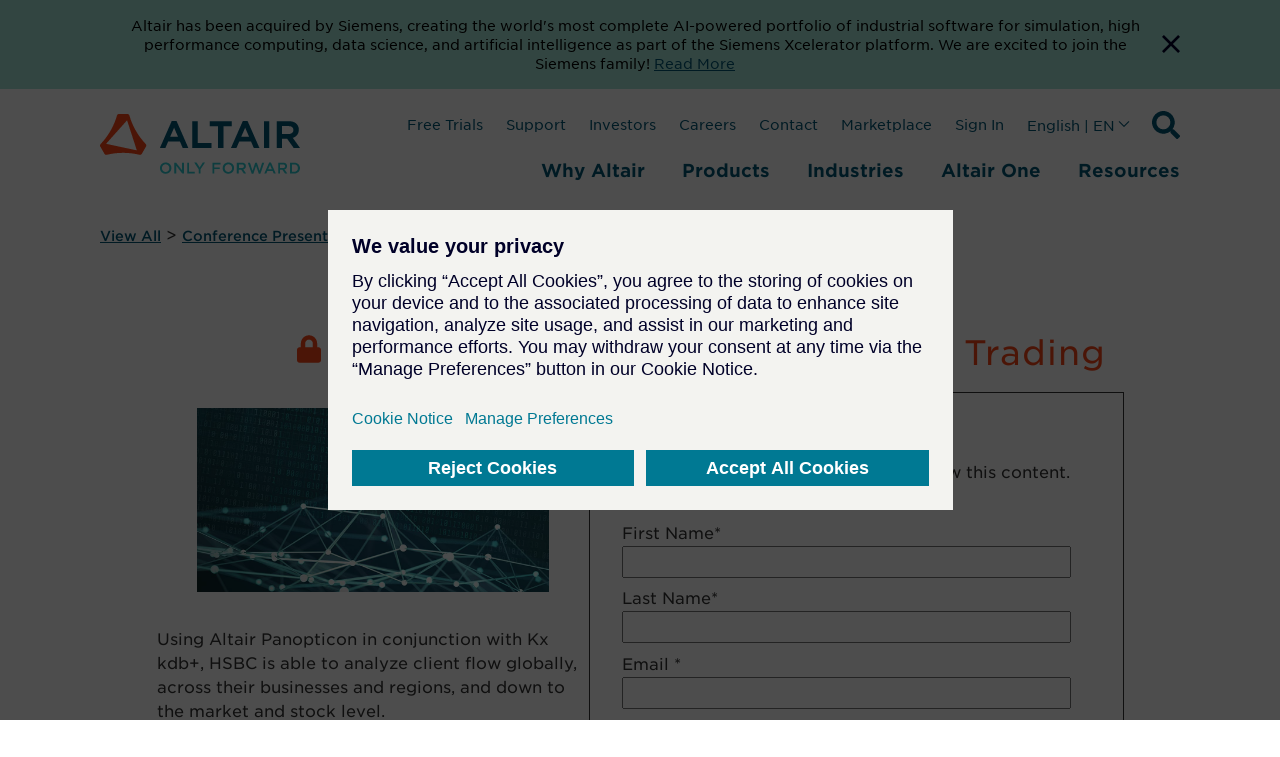

--- FILE ---
content_type: text/html; charset=utf-8
request_url: https://altair.com/resource/real-time-client-insight-for-sales-trading
body_size: 16040
content:
 <!DOCTYPE html> <html lang="en"> <head> <title>
	Real-time Client Insight for Sales Trading
</title> <meta charset="utf-8"> <meta http-equiv="X-UA-Compatible" content="IE=edge"> <meta name="viewport" content="width=device-width, initial-scale=1.0"> <link href="/bundled-css/owl-carousel?v=AGGHAYFT_H4-yE5KJYWZ-yGhjAoTLJwY8QGQFiWPrZ41" rel="stylesheet"/> <link href="/ResourcePackages/ST/ui/css/fancybox-base.css" rel="stylesheet" type="text/css" /> <link href="/bundled-css/main?v=bU4JJOhMqojpRAGfrN7U_Irmn6MF2jln6ajo_zJlX-81" rel="stylesheet"/>  <link rel="apple-touch-icon" sizes="180x180" href="/apple-touch-icon.png"> <link rel="icon" type="image/png" sizes="32x32" href="/favicon-32x32.png"> <link rel="icon" type="image/png" sizes="16x16" href="/favicon-16x16.png"> <meta name="theme-color" content="#ffffff"> <meta name="twitter:card" content="summary_large_image"> <meta name="twitter:site" content=""> <meta name="twitter:title" content=""> <meta name="twitter:description" content="">  <meta property="og:description" content=""> <meta property="og:type" content=""> <meta name="twitter:image" content="">  <script type='application/ld+json'>
        {
        "@context": "http://schema.org/",
        "@type": "Organization",
        "address": "",
        "brand": "",
        "email": "",
        "faxNumber": "",
        "logo": "",
        "parentOrganization": {
        "@type": "Organization",
        "name": ""
        },
        "telephone": "",
        "url": ""
        }
    </script> <script src="https://assets.adobedtm.com/5dfc7d97c6fb/6d885deb99bc/launch-0cf809b8fb17.min.js" async></script> <script type="text/javascript">
            // start gtm consent mode
            // create dataLayer
            window.dataLayer = window.dataLayer || [];
            function gtag() {
                dataLayer.push(arguments);
            }

            // set „denied" as default for both ad and analytics storage, as well as ad_user_data and ad_personalization,
            gtag("consent", "default", {
                ad_user_data: "denied",
                ad_personalization: "denied",
                ad_storage: "denied",
                analytics_storage: "denied",
                wait_for_update: 2000 // milliseconds to wait for update
            });

            // Enable ads data redaction by default [optional]
            gtag("set", "ads_data_redaction", true);
        </script> <script type="text/javascript">
            function loadScript(src, callback) {
                var s = document.createElement('script');
                s.src = src;
                s.async = true;
                s.onload = callback || function () { };
                document.head.appendChild(s);
            }

            window.addEventListener('load', function () {
                cookieMonster.once('fnct', function () {
                    window._wq = window._wq || [];
                    window._wq.push(function (W) {
                        W.consent(true);
                    });
                });

                cookieMonster.once('perf', function () {
                    // console.log('performance cookies are now allowed.');
                    (function () {
                        window.__insp = window.__insp || [];
                        __insp.push(['wid', 1694410651]); var ldinsp = function () { if (typeof window.__inspld != "undefined") return; window.__inspld = 1; var insp = document.createElement('script'); insp.type = 'text/javascript'; insp.async = true; insp.id = "inspsync"; insp.src = ('https:' == document.location.protocol ? 'https' : 'http') + '://cdn.inspectlet.com/inspectlet.js?wid=1694410651&r=' + Math.floor(new Date().getTime() / 3600000); var x = document.getElementsByTagName('script')[0]; x.parentNode.insertBefore(insp, x); };
                        setTimeout(ldinsp, 0);
                    })();
                });

                cookieMonster.once('targ', function () {
                // Google Tag Manager
                    (function (w, d, s, l, i) {
                        w[l] = w[l] || [];
                        w[l].push({
                            'gtm.start': new Date().getTime(),
                            event: 'gtm.js'
                        });

                        var f = d.getElementsByTagName(s)[0],
                            j = d.createElement(s),
                            dl = l != 'dataLayer' ? '&l=' + l : '';
                        j.async = true;
                        j.src =
                            'https://www.googletagmanager.com/gtm.js?id=' + i + dl;
                        f.parentNode.insertBefore(j, f);
                    })(window, document, 'script', 'dataLayer', 'GTM-M2T7LR');
                    //End Google Tag Manager
                    //console.log('targeting cookies are now allowed.');
                    loadScript("https://tag.demandbase.com/af6e82df4da5bdd0.min.js");
                    loadScript("https://js.hs-scripts.com/47251.js");
                });
            });
        </script> <!-- Google tag GA4 Manual - .com only --> <script type="text/javascript">
                window.addEventListener('load', function () {
                    cookieMonster.once('targ', function () {
                        loadScript('https://www.googletagmanager.com/gtag/js?id=G-34ZWRBY1SW');
                        window.dataLayer = window.dataLayer || [];
                        function gtag() { dataLayer.push(arguments); }
                        gtag('js', new Date());
                        gtag('config', 'G-34ZWRBY1SW');
                    });
                });
            </script> <meta property="og:type" content="website" /><meta property="og:site_name" content="Default" />
<meta property="og:title" content="Real-time Client Insight for Sales Trading" />
<meta property="og:url" content="https://altair.com/resource/real-time-client-insight-for-sales-trading" />
<meta property="og:image" content="https://altair.com/images/default-source/resource-images/da_rl_thumbnail_event_futureai_1200x628-jpg.jpg?sfvrsn=460a8bd7_0" /><style type="text/css" media="all">
.sfPageEditor:not(.sfTemplateEditor) .altair-header {
    display: none !important;
}

.wistia_responsive_padding {
  padding-top: 0 !important;
}

.wistia_responsive_wrapper {
  position: relative !important;
}

.wistia-wrapper .wistia_responsive_padding {
  padding-top: 56.25% !important;
}

.wistia-wrapper .wistia_responsive_wrapper {
  position: absolute !important;
}</style><link rel="canonical" href="https://altair.com/resource/real-time-client-insight-for-sales-trading" /><meta name="description" content="&lt;p>Using Altair Panopticon in conjunction with Kx kdb+, HSBC is able to analyze client flow globally, across their businesses and regions, and down to the market and stock level.&lt;/p>

&lt;p>Vega Murden, HSBC&#39;s Team Lead, MSS Equities Cash &amp;amp; Electronic IT, will discuss how this enables the bank&#39;s traders to have more meaningful client interactions and identify and measure improvements in their product offerings. With this combination of technologies, they are able to offer this information to their front office teams in real-time and with granular historic data to support trend analysis and data investigations.&lt;/p>

&lt;p>The presentation aired at Future.AI in June 2021, and is a little over 12 minutes long.&lt;/p>

&lt;p>&lt;b>&lt;a href=&quot;/panopticon&quot;>Explore how you can gain real-time visibility into market activity with Altair Panopticon.&lt;/a>&lt;/b>&lt;/p>

&lt;p>&lt;a href=&quot;/future-ai-2021&quot;>View all Future.AI 2021 Presentations&lt;/a>&lt;/p>" /></head> <body class="not-editing "> <a href="#main-content" class="skip-to-main-content-link">
        Skip to main content
    </a> <div class="sfPublicWrapper" id="PublicWrapper"> <script src="/ScriptResource.axd?d=ktXPS54N4JY6vbaCTPlT9X2PZRdp6wytE9AznYgwWfRwMbj3fAaUVrD1VaRBITfpwV89oc-x5N3GltW9dnm51tD4V1ruS2ZBJqtvrG36-wDzgbvh2If2bnAcDKeDYjDw2t6jVfoNMbgsSH2GW5XnGvv_FubnicfjYNNrrmMuk1i7GlgyRJaUDeL1pODTjRBD0&amp;t=ffffffffaa59361e" type="text/javascript"></script><script src="/ScriptResource.axd?d=ePnjFy9PuY6CB3GWMX-b_x5Qypy5joWoYy2AQxdJ7rrDeGEtXI5gwOEzvn3kZOhaZuqf7sWZlcBGE88ywd-qAlEZoVNBG_sGwdriURUEVVRExf1ZxIoblO14nxPQT9Aai_EB4oMPOOHSLoVifRXgWUjvNn_qLbkIJVaNGbl_vzoHqi-4w5yXjCRaSHBGGqOj0&amp;t=ffffffffaa59361e" type="text/javascript"></script> <header class="altair-header"> 



<div class="app-generic-content" >
    <div ><aside id="cookie-bar" style="background-color: rgba(167, 230, 215, 1)">
    <div class="container" style="display: flex; gap: 12px">
        <div>
            <p style="color: rgba(0, 0, 0, 1); font-size: 0.875rem; line-height: 1.2rem; padding: 1rem 0.5rem 1rem 1rem; text-align: center; margin: 0 auto">Altair has been acquired by Siemens, creating the world's most complete AI-powered portfolio of industrial software for simulation, high performance computing, data science, and artificial intelligence as part of the Siemens Xcelerator platform. We are excited to join the Siemens family! <a href="https://press.siemens.com/global/en/pressrelease/siemens-acquires-altair-create-most-complete-ai-powered-portfolio-industrial-software" target="_blank" rel="noreferrer nofollow" aria-label="Opens new tab">Read More</a></p>
        </div>
        <div style="display: flex"><button title="Dismiss Banner" aria-label="Dismiss Banner" class="cookie-bar__btn"><svg width="18" height="18">
                    <path d="M18 1.81L16.19 0 9 7.19 1.81 0 0 1.81 7.19 9 0 16.19 1.81 18 9 10.81 16.19 18 18 16.19 10.81 9z" fill="#000028"></path>
                </svg>
            </button></div>
    </div>
</aside></div>
</div>
 <nav id="ml-menu" class="menu"> <button class="menu__back menu__back--hidden" aria-label="Go back"> <span class="icon icon--arrow-left"></span> </button> <div> 
 </div> <button class="action action--close" aria-label="Close Menu"> <svg xmlns="http://www.w3.org/2000/svg" width="19.414" height="19.414" viewBox="0 0 19.414 19.414"> <g transform="translate(-330.793 -145.793)" opacity="0.498"> <line x2="18" y2="18" transform="translate(331.5 146.5)" fill="none" stroke="#a2aaad" stroke-width="2"></line> <line x1="18" y2="18" transform="translate(331.5 146.5)" fill="none" stroke="#a2aaad" stroke-width="2"></line> </g> </svg> </button> <div class="menu__wrap"></div> </nav> <div class="container"> <div class="navbar"> <div class="navbar-brand"> <a class="brand active" href="/" target="_self"> <div class="brand-logo__wrapper" style="max-width: 200px;"> <svg class="brand__logo" version="1.1" id="Layer_1" xmlns="http://www.w3.org/2000/svg" x="0" y="0" viewBox="0 0 312 95.5" xml:space="preserve"><path d="M71.4 47.1c-12-12.7-20.8-28-25.6-44.8-.4-1.4-1.6-2.3-3-2.3H29.5c-1.4 0-2.6 1-3 2.3C21.7 19.1 12.9 34.4.9 47.1c-1 1-1.2 2.6-.5 3.8L7 62.4c.7 1.2 2.1 1.8 3.5 1.5 8.4-2.1 17-3.1 25.6-3.1 8.6 0 17.3 1 25.6 3.1 1.4.4 2.8-.3 3.5-1.5l6.6-11.6c.7-1.2.5-2.7-.4-3.7zm-14.7 9.7l-46.6-10c-.2-.1-.4-.3-.3-.5 0-.1 0-.1.1-.2l31.9-35.8c.1-.2.4-.2.5 0l.1.1 14.8 45.8c.1.2-.1.5-.3.5-.1.1-.1.1-.2.1z" fill="#fa4616" transform="translate(-.002)"></path><path class="st1" fill="#005776" d="M18.5 0L0 42.2h8.6l4.2-9.9h18.5l4.2 9.9h8.8L25.9 0h-7.4zm-2.6 24.9l6.2-14.3 6.2 14.3H15.9zM58.9.3h-8.3v41.9h29.8v-7.7H58.9V.3zM129.4 0l-18.5 42.2h8.6l4.2-9.9h18.5l4.2 9.9h8.8L136.7 0h-7.3zm-2.6 24.9l6.2-14.3 6.2 14.3h-12.4zM162.2.3h8.3v41.9h-8.3zM207.3 26.5c6-1.9 9.4-6.5 9.4-12.7 0-8.3-6-13.5-15.7-13.5h-18.8v41.9h8.3V28h8.1l10.1 14.3h9.9l-11.3-15.8zM190.5 8h9.9c5.1 0 7.9 2.2 7.9 6.3 0 3.9-3 6.3-7.9 6.3h-9.9V8zM77.9.3v8h12.9v34h8.5v-34h12.9v-8H77.9z" transform="translate(93.473 10.862)"></path><g><path class="brand__logo-tagline" fill="#2dccd3" d="M93.5 84.8c0-4.9 3.7-8.9 9-8.9s8.9 4 8.9 8.8c0 4.8-3.7 8.8-9 8.8-5.3.1-8.9-3.9-8.9-8.7zm14.7 0c0-3.4-2.4-6.1-5.8-6.1s-5.8 2.7-5.8 6 2.4 6.1 5.8 6.1 5.8-2.7 5.8-6zM115.9 76.2h2.8l9.2 11.8V76.2h3v17.1h-2.5L119 81.1v12.2h-3V76.2zM136 76.2h3v14.4h9v2.7h-12V76.2zM153.9 86.5l-6.8-10.4h3.6l4.8 7.6 4.8-7.6h3.4l-6.8 10.3v6.8h-3v-6.7zM175.4 76.2h12.7v2.7h-9.7v4.7h8.6v2.7h-8.6v7h-3V76.2zM191.3 84.8c0-4.9 3.7-8.9 9-8.9s8.9 4 8.9 8.8c0 4.8-3.7 8.8-9 8.8s-8.9-3.9-8.9-8.7zm14.8 0c0-3.4-2.4-6.1-5.8-6.1s-5.8 2.7-5.8 6 2.4 6.1 5.8 6.1 5.8-2.7 5.8-6zM213.7 76.2h7.6c2.2 0 3.8.6 4.9 1.7.9.9 1.4 2.2 1.4 3.7 0 2.8-1.7 4.5-4.1 5.2l4.6 6.5h-3.6l-4.2-6h-3.8v6h-3V76.2zm7.4 8.4c2.2 0 3.5-1.1 3.5-2.9 0-1.8-1.3-2.8-3.5-2.8h-4.4v5.7h4.4zM230.6 76.2h3.3l4.1 12.7 4.2-12.7h2.5l4.2 12.7 4.1-12.7h3.2l-5.9 17.2h-2.6l-4.2-12.3-4.2 12.3h-2.6l-6.1-17.2zM263.9 76h2.8l7.5 17.2H271l-1.7-4.1h-8.1l-1.8 4.1h-3.1l7.6-17.2zm4.3 10.5l-3-6.8-2.9 6.8h5.9zM278 76.2h7.6c2.2 0 3.8.6 4.9 1.7.9.9 1.4 2.2 1.4 3.7 0 2.8-1.7 4.5-4.1 5.2l4.6 6.5h-3.6l-4.2-6H281v6h-3V76.2zm7.4 8.4c2.2 0 3.5-1.1 3.5-2.9 0-1.8-1.3-2.8-3.5-2.8H281v5.7h4.4zM296.5 76.2h6.4c5.4 0 9.1 3.7 9.1 8.5s-3.7 8.6-9.1 8.6h-6.4V76.2zm3 2.7v11.6h3.4c3.6 0 5.9-2.4 5.9-5.8 0-3.3-2.3-5.8-5.9-5.8h-3.4z"></path></g></svg> </div> </a> 



    <div class="search">
        <svg xmlns="http://www.w3.org/2000/svg" width="28" height="28" viewBox="0 0 28 28" class="searchTrigger">
            <title>Search Icon</title>
            <desc>Expand Search Input Field</desc>
            <path d="M27.619,24.208l-5.453-5.452a1.312,1.312,0,0,0-.93-.383h-.891a11.371,11.371,0,1,0-1.969,1.969v.891a1.311,1.311,0,0,0,.383.93l5.453,5.452a1.307,1.307,0,0,0,1.854,0l1.548-1.548a1.318,1.318,0,0,0,.005-1.859ZM11.376,18.373a7,7,0,1,1,7-7A7,7,0,0,1,11.376,18.373Z" />
        </svg>
            <form role="search">

                <input name="q" type="search" class="SearchTB SearchTB__mob" autocomplete="off" placeholder="Search" id="158aa02b-f25d-4377-8a09-f410b26df282" value="" onkeydown="if (event.keyCode == 13) { this.form.submit(); return false; }" style="opacity: 1; width: 28px; margin-left: 0px;">
            </form>


        <button type="button" name="ctl00$SearchBtn" value="" class="SearchBtn"  id="ee4f2d79-6915-4a41-a364-dfda0a033af6" ></button>

        <span class="close close_mob hide">
            <img src="/ResourcePackages/ST/ui/img/close.svg" alt="close">
        </span>
    </div>

<script>
    (function () {
        var searchBox = document.getElementById("158aa02b-f25d-4377-8a09-f410b26df282");
        var searchBtn = document.getElementById("ee4f2d79-6915-4a41-a364-dfda0a033af6");

        if (searchBox == null || searchBtn == null) {
            return;
        }

        searchBtn.onclick = function (e) {
            doSiteSearch(e);
        };

        searchBox.onkeyup = function (e) {
            if (e.keyCode == 13) {
                doSiteSearch(e);
            }
        };

        var doSiteSearch = function(e) {
            e.preventDefault();
            var term = searchBox.value;
            var qs = "?keywords=" + encodeURIComponent(term);

            window.location = "/search" + qs;
        };
    })();
</script>
 <!-- /.search --> <button class="navbar-brand__toggle btn-text action--open" type="button" aria-label="Open Menu" style="opacity: 1;"> <svg class="off" xmlns="http://www.w3.org/2000/svg" width="23.329" height="18" viewBox="0 0 23.329 18"> <path d="M6.427,28.283H29.755v-3H6.427v3Zm0-7.5H29.755v-3H6.427v3Zm0-10.5v3H29.755v-3H6.427Z" transform="translate(-6.427 -10.283)" fill="#005776"></path> </svg> </button> </div> <div class="navbar-primary"> 




<ul class='nav'><li id='header_0' class='navbar__item navbarmenu'>
<button class='navbarmenu__toggle btn-text' type='button' aria-haspopup='true' aria-expanded='false'>
Why Altair
</button>
<div class='navbarmenu__content show' style='opacity: 1; top: 161px;'>
<div class='container'>
<div class='menu__sub-cols'>
<div class='navbarmenu__subhead '>Our Mission</div>
<ul class='list-unstyled' role='menu'>
<li id=E6AB6A4A-5894-4289-A0A6-DC9AEAC80A23 class='menu__item' role='menuitem'>
<a class='menu__link menu__link--primary highlight-large' href='/data-science-rocket-science'  target='_self'>Data Science +<br> Rocket Science</a></li>
</ul>
</div>
<div class='menu__sub-cols'>
<div class='navbarmenu__subhead '>Our Company</div>
<ul class='list-unstyled' role='menu'>
<li id=AAA1139A-6BD5-49F8-9FE0-D4DBE68DDEEF class='menu__item' role='menuitem'>
<a class='menu__link menu__link--primary ' href='/company'  target='_self'>About Altair</a></li>
<li id=F4FC76D1-F2AD-438B-945A-70E7A5313549 class='menu__item' role='menuitem'>
<a class='menu__link menu__link--primary ' href='/careers'  target='_self'>Careers</a></li>
<li id=6B7CC58F-ADEF-47DE-B00B-A8176D5515DD class='menu__item' role='menuitem'>
<a class='menu__link menu__link--primary ' href='/altair-partners'  target='_self'>Partners</a></li>
<li id=077FD587-9F76-4427-B300-7DCD8C7EB58B class='menu__item' role='menuitem'>
<a class='menu__link menu__link--primary ' href='/investors'  target='_blank'>Investors</a></li>
<li id=F4B37FC9-3FF5-4280-8D88-7CEFF2B1C29A class='menu__item' role='menuitem'>
<a class='menu__link menu__link--primary ' href='/why-altair/our-company/newsroom'  target='_self'>Newsroom</a></li>
<li id=EB8F7BD2-5AFA-460B-9C69-2FA808616710 class='menu__item' role='menuitem'>
<a class='menu__link menu__link--primary ' href='/why-altair/our-company/blog'  target='_self'>Blog</a></li>
<li id=CF2CD6C3-81D8-4806-B908-976251B4BBC9 class='menu__item' role='menuitem'>
<a class='menu__link menu__link--primary ' href='/sustainability'  target='_self'>Sustainability</a></li>
<li id=CE4C1127-8B9A-42E2-8C9D-AC70275161B6 class='menu__item' role='menuitem'>
<a class='menu__link menu__link--primary ' href='/altair-units'  target='_self'>Licensing</a></li>
<li id=1168EC54-F525-4AF3-950A-F619D51544AC class='menu__item' role='menuitem'>
<a class='menu__link menu__link--primary menu__link--more' href='/contact-us'  target='_self'>Contact Us</a></li>
</ul>
</div>
<div class='menu__sub-cols'>
<div class='navbarmenu__subhead '>Our Technology</div>
<ul class='list-unstyled' role='menu'>
<li id=11653F96-C687-4E81-A781-3DBE9C7D932E class='menu__item' role='menuitem'>
<a class='menu__link menu__link--primary ' href='/ai'  target='_self'>Artificial Intelligence (AI)</a></li>
<li id=1E694CA3-8E78-44CD-A093-C034CB5D6751 class='menu__item' role='menuitem'>
<a class='menu__link menu__link--primary ' href='/cloud-computing'  target='_self'>Cloud & Hybrid Computing</a></li>
<li id=0C6A4445-8DF9-47F3-9902-DC7EBAF6CD96 class='menu__item' role='menuitem'>
<a class='menu__link menu__link--primary ' href='/digital-twin'  target='_self'>Digital Twin</a></li>
<li id=EA0E1BB1-DC36-44F2-9A12-5DA5E500D7D2 class='menu__item' role='menuitem'>
<a class='menu__link menu__link--primary ' href='/electrification'  target='_self'>Electrification</a></li>
<li id=48C51E77-C410-4FCA-AC00-ECA032C6B94D class='menu__item' role='menuitem'>
<a class='menu__link menu__link--primary ' href='/exascale'  target='_self'>Exascale</a></li>
<li id=C1C99058-4C4A-4CD7-B695-1E0A3D8205B4 class='menu__item' role='menuitem'>
<a class='menu__link menu__link--primary ' href='/simulation-driven-design'  target='_self'>Simulation-Driven Design</a></li>
<li id=16B6B738-D60D-48DE-8EBB-717C2E73D6FE class='menu__item' role='menuitem'>
<a class='menu__link menu__link--primary ' href='/smart-manufacturing'  target='_self'>Smart Manufacturing</a></li>
<li id=88EB9E53-FEA0-4E4D-A42C-EA29AB653B2B class='menu__item' role='menuitem'>
<a class='menu__link menu__link--primary ' href='/sustainability-solutions'  target='_self'>Sustainability Solutions</a></li>
<li id=25E7037A-C087-4036-8205-B833FEC16A7E class='menu__item' role='menuitem'>
<a class='menu__link menu__link--primary menu__link--more' href='/trends'  target='_self'>View All</a></li>
</ul>
</div>
<div class='menu__sub-cols'>
<div class='navbarmenu__subhead '>Our Programs</div>
<ul class='list-unstyled' role='menu'>
<li id=86EACADE-DEF4-463E-BC7E-1F9E1E08E86D class='menu__item' role='menuitem'>
<a class='menu__link menu__link--primary ' href='/academic-program'  target='_self'>Academic</a></li>
<li id=D4A463D7-E218-4ACE-8AD8-445A94585CB7 class='menu__item' role='menuitem'>
<a class='menu__link menu__link--primary ' href='/altair-partner-alliance'  target='_self'>Altair Partner Alliance</a></li>
<li id=E1EDF9B6-643C-46B9-B6B7-3BDBDEE0F2D7 class='menu__item' role='menuitem'>
<a class='menu__link menu__link--primary ' href='/small-medium-business'  target='_self'>Small & Medium Business</a></li>
<li id=E0EA6A0D-E659-4D38-827D-7878D8D61D33 class='menu__item' role='menuitem'>
<a class='menu__link menu__link--primary ' href='/why-altair/resources-programs/sponsorships'  target='_self'>Sponsorships</a></li>
<li id=818D16C6-9629-490B-AEF0-C0AAF87F3997 class='menu__item' role='menuitem'>
<a class='menu__link menu__link--primary ' href='/startups'  target='_self'>Startup</a></li>
</ul>
</div>
</div></div>
</li>
<li id='header_1' class='navbar__item navbarmenu'>
<button class='navbarmenu__toggle btn-text' type='button' aria-haspopup='true' aria-expanded='false'>
Products
</button>
<div class='navbarmenu__content show' style='opacity: 1; top: 161px;'>
<div class='container'>
<div class='menu__sub-cols'>
<div class='navbarmenu__subhead highlight-group'>Platforms</div>
<ul class='list-unstyled' role='menu'>
<li id=5816EF40-6CFF-4A0A-9E51-5F339A8D72F8 class='menu__item' role='menuitem'>
<a class='menu__link menu__link--primary ' href='/altair-hpcworks'  target='_self'>Altair <span>HPCWorks</span><br><span>HPC &amp; Cloud Platform</span></a></li>
<li id=610AA27A-1B31-46F3-B728-5EF26DD4090D class='menu__item' role='menuitem'>
<a class='menu__link menu__link--primary ' href='/products/platforms/altair-hyperworks'  target='_self'>Altair <span>HyperWorks</span><br><span>Design &amp; Simulation Platform</span></a></li>
<li id=4C23001D-34C6-4A95-A8CC-6263CB9F067E class='menu__item' role='menuitem'>
<a class='menu__link menu__link--primary ' href='/products/platforms/altair-rapidminer'  target='_self'>Altair <span>RapidMiner</span><br><span>Data Analytics &amp; AI Platform</span></a></li>
</ul>
</div>
<div class='menu__sub-cols'>
<div class='navbarmenu__subhead '>Solutions</div>
<ul class='list-unstyled' role='menu'>
<li id=4E81EE8B-CF93-4F81-8847-5614D4ED83D2 class='menu__item' role='menuitem'>
<a class='menu__link menu__link--primary ' href='/ai-powered-engineering'  target='_self'>AI-Powered Engineering</a></li>
<li id=4C8DC864-D178-4B1F-81E9-3DE006C3ABDF class='menu__item' role='menuitem'>
<a class='menu__link menu__link--primary ' href='/data-analytics'  target='_self'>Data Analytics & AI</a></li>
<li id=FCFD155B-603B-422D-8C5D-D0FA0216D942 class='menu__item' role='menuitem'>
<a class='menu__link menu__link--primary ' href='/electromagnetics-applications'  target='_self'>Electromagnetics</a></li>
<li id=97F9C41F-285B-4517-BA11-A1638D510470 class='menu__item' role='menuitem'>
<a class='menu__link menu__link--primary ' href='/electronic-system-design'  target='_self'>Electronic System Design</a></li>
<li id=260CE9F3-FD51-4084-9436-8636616B9B1E class='menu__item' role='menuitem'>
<a class='menu__link menu__link--primary ' href='/fluids-thermal-applications'  target='_self'>Fluids & Thermal</a></li>
<li id=58D8543F-17CB-4C77-903B-1129BC9223C3 class='menu__item' role='menuitem'>
<a class='menu__link menu__link--primary ' href='/hpc-cloud-applications'  target='_self'>HPC & Cloud</a></li>
<li id=03E8A247-CEF5-4970-ABB6-46BE7530BEAF class='menu__item' role='menuitem'>
<a class='menu__link menu__link--primary ' href='/internet-of-things-applications'  target='_self'>Internet of Things</a></li>
<li id=F251C8E9-12F5-4FDD-A246-45AE7BA80009 class='menu__item' role='menuitem'>
<a class='menu__link menu__link--primary ' href='/manufacturing-applications'  target='_self'>Manufacturability</a></li>
<li id=63D30621-C951-4493-BF17-55B2A5283597 class='menu__item' role='menuitem'>
<a class='menu__link menu__link--primary ' href='/materials'  target='_self'>Materials</a></li>
<li id=69D91AB8-21F2-4436-8246-A150065A3259 class='menu__item' role='menuitem'>
<a class='menu__link menu__link--primary ' href='/multiphysics-applications'  target='_self'>Multiphysics</a></li>
<li id=63F8D9A8-E3C9-4CCA-A109-D792671AF49D class='menu__item' role='menuitem'>
<a class='menu__link menu__link--primary ' href='/product-design'  target='_self'>Product Design</a></li>
<li id=9420DC6A-7B97-4C85-99A0-9FE8F84A53FB class='menu__item' role='menuitem'>
<a class='menu__link menu__link--primary ' href='/structures-applications'  target='_self'>Structural Analysis</a></li>
<li id=FFCFB177-7A5A-4AFC-BAF6-58E1948BA595 class='menu__item' role='menuitem'>
<a class='menu__link menu__link--primary ' href='/structural-engineering'  target='_self'>Structural Engineering - AEC</a></li>
<li id=E9C95460-F3A2-41A9-A0ED-DDFA81421333 class='menu__item' role='menuitem'>
<a class='menu__link menu__link--primary ' href='/systems-modeling-applications'  target='_self'>Systems Modeling</a></li>
</ul>
</div>
<div class='menu__sub-cols'>
<div class='navbarmenu__subhead '>Products</div>
<ul class='list-unstyled' role='menu'>
<li id=3018A93F-E8DE-48CC-9F87-94887B844CE5 class='menu__item' role='menuitem'>
<a class='menu__link menu__link--primary ' href='/product-showcase'  target='_self'>View All</a></li>
<li id=F21DF232-1AD8-4231-AFF7-E933A65950A9 class='menu__item' role='menuitem'>
<a class='menu__link menu__link--primary ' href='/product-free-trials'  target='_self'>Free Trials</a></li>
</ul>
</div>
</div></div>
</li>
<li id='header_2' class='navbar__item navbarmenu'>
<button class='navbarmenu__toggle btn-text' type='button' aria-haspopup='true' aria-expanded='false'>
Industries
</button>
<div class='navbarmenu__content show' style='opacity: 1; top: 161px;'>
<div class='container'>
<ul class='list-unstyled' role='menu'>
<li id='Aerospace' class='menu__item' role='menuitem'>
<a class='menu__link menu__link--primary ' href='/aerospace' target='_self'>Aerospace</a></li>
<li id='Architecture, Engineering, & Construction (AEC)' class='menu__item' role='menuitem'>
<a class='menu__link menu__link--primary ' href='/architecture-engineering-construction' target='_self'>Architecture, Engineering, & Construction (AEC)</a></li>
<li id='Automotive' class='menu__item' role='menuitem'>
<a class='menu__link menu__link--primary ' href='/automotive' target='_self'>Automotive</a></li>
<li id='Consumer Goods' class='menu__item' role='menuitem'>
<a class='menu__link menu__link--primary ' href='/consumer-goods' target='_self'>Consumer Goods</a></li>
<li id='Defense' class='menu__item' role='menuitem'>
<a class='menu__link menu__link--primary ' href='/defense' target='_self'>Defense</a></li>
<li id='Electronics' class='menu__item' role='menuitem'>
<a class='menu__link menu__link--primary ' href='/electronics' target='_self'>Electronics</a></li>
<li id='Energy' class='menu__item' role='menuitem'>
<a class='menu__link menu__link--primary ' href='/energy' target='_self'>Energy</a></li>
<li id='Financial Services' class='menu__item' role='menuitem'>
<a class='menu__link menu__link--primary ' href='/financial-services' target='_self'>Financial Services</a></li>
<li id='Healthcare & Life Sciences' class='menu__item' role='menuitem'>
<a class='menu__link menu__link--primary ' href='/healthcare-life-sciences' target='_self'>Healthcare & Life Sciences</a></li>
<li id='Heavy Equipment' class='menu__item' role='menuitem'>
<a class='menu__link menu__link--primary ' href='/heavy-equipment' target='_self'>Heavy Equipment</a></li>
<li id='Industrial Machinery' class='menu__item' role='menuitem'>
<a class='menu__link menu__link--primary ' href='/industrial-machinery' target='_self'>Industrial Machinery</a></li>
<li id='Marine' class='menu__item' role='menuitem'>
<a class='menu__link menu__link--primary ' href='/marine' target='_self'>Marine</a></li>
<li id='Process Manufacturing' class='menu__item' role='menuitem'>
<a class='menu__link menu__link--primary ' href='/process-manufacturing' target='_self'>Process Manufacturing</a></li>
<li id='Rail' class='menu__item' role='menuitem'>
<a class='menu__link menu__link--primary ' href='/rail' target='_self'>Rail</a></li>
<li id='Semiconductors' class='menu__item' role='menuitem'>
<a class='menu__link menu__link--primary ' href='/industries-group/semiconductor-industry' target='_self'>Semiconductors</a></li>
<li id='Technology' class='menu__item' role='menuitem'>
<a class='menu__link menu__link--primary ' href='/technology' target='_self'>Technology</a></li>
<li id='Weather & Climate' class='menu__item' role='menuitem'>
<a class='menu__link menu__link--primary ' href='/weather-climate' target='_self'>Weather & Climate</a></li>
<li id='View All' class='menu__item' role='menuitem'>
<a class='menu__link menu__link--primary menu__link--more' href='/industries' target='_self'>View All</a></li>
</ul>
</div></div>
</li>
<li id='header_3' class='navbar__item navbarmenu'>
<button class='navbarmenu__toggle btn-text' type='button' aria-haspopup='true' aria-expanded='false'>
Altair One
</button>
<div class='navbarmenu__content show' style='opacity: 1; top: 161px;'>
<div class='container'>
<ul class='list-unstyled' role='menu'>
<li id='About Altair One' class='menu__item' role='menuitem'>
<a class='menu__link menu__link--primary ' href='/about-altair-one' target='_self'>About Altair One</a></li>
<li id='Community' class='menu__item' role='menuitem'>
<a class='menu__link menu__link--primary ' href='/community' target='_blank'>Community</a></li>
<li id='Training' class='menu__item' role='menuitem'>
<a class='menu__link menu__link--primary ' href='/altair-one/training-altair-one' target='_blank'>Training</a></li>
<li id='Marketplace' class='menu__item' role='menuitem'>
<a class='menu__link menu__link--primary ' href='/marketplace' target='_blank'>Marketplace</a></li>
<li id='Altair Units' class='menu__item' role='menuitem'>
<a class='menu__link menu__link--primary ' href='/altair-one/altair-units' target='_self'>Altair Units</a></li>
</ul>
</div></div>
</li>
<li id='header_4' class='navbar__item navbarmenu'>
<button class='navbarmenu__toggle btn-text' type='button' aria-haspopup='true' aria-expanded='false'>
Resources
</button>
<div class='navbarmenu__content show' style='opacity: 1; top: 161px;'>
<div class='container'>
<div class='menu__sub-cols'>
<div class='navbarmenu__subhead '>Resources</div>
<ul class='list-unstyled' role='menu'>
<li id=7950F3F9-F121-48E5-A3B2-95891A3686C6 class='menu__item' role='menuitem'>
<a class='menu__link menu__link--primary ' href='/resources/customer-stories'  target='_self'>Customer Stories</a></li>
<li id=BDBECEF3-59F9-4339-89A7-677B63B1C3F3 class='menu__item' role='menuitem'>
<a class='menu__link menu__link--primary ' href='/resources-group/resources/documentation'  target='_blank'>Documentation</a></li>
<li id=836FD48F-80B0-4333-9B89-A3FE9182EC13 class='menu__item' role='menuitem'>
<a class='menu__link menu__link--primary ' href='/software-downloads'  target='_blank'>Downloads</a></li>
<li id=DD5AD088-3E47-49F4-854D-2A2A11A3E5F9 class='menu__item' role='menuitem'>
<a class='menu__link menu__link--primary ' href='/events'  target='_self'>Events</a></li>
<li id=94EE76B9-3CF5-4E72-B769-A212CFCCD37B class='menu__item' role='menuitem'>
<a class='menu__link menu__link--primary ' href='/resources/learning'  target='_self'>Learning</a></li>
<li id=FC108D18-5276-4C48-B63C-268CB27F11C7 class='menu__item' role='menuitem'>
<a class='menu__link menu__link--primary ' href='/resources/webinars'  target='_self'>Webinars</a></li>
<li id=35E5AEE4-4883-4400-A2A6-1A2EFD01D368 class='menu__item' role='menuitem'>
<a class='menu__link menu__link--primary menu__link--more' href='/resourcelibrary'  target='_self'>View All</a></li>
</ul>
</div>
<div class='menu__sub-cols'>
<div class='navbarmenu__subhead '>Services</div>
<ul class='list-unstyled' role='menu'>
<li id=DF16412D-FF53-4A9D-9F01-942B680751EE class='menu__item' role='menuitem'>
<a class='menu__link menu__link--primary ' href='/resources-group/services/da-consulting'  target='_self'>Data Analytics Consulting</a></li>
<li id=65EEBE20-58C3-47A3-8575-61FC10B76F20 class='menu__item' role='menuitem'>
<a class='menu__link menu__link--primary ' href='/industrial-design-services'  target='_self'>Industrial Design</a></li>
<li id=C707234D-E0A9-49A0-8E53-4FAD1D7D7BA4 class='menu__item' role='menuitem'>
<a class='menu__link menu__link--primary ' href='/product-engineering-services'  target='_self'>Product Engineering</a></li>
<li id=841F5808-3716-465E-9CA9-651413687E9F class='menu__item' role='menuitem'>
<a class='menu__link menu__link--primary ' href='/staffing-services'  target='_self'>Staffing</a></li>
</ul>
</div>
</div></div>
</li>
</ul>

 </div> <div class="navbar-secondary__wrap "> <ul class="nav navbar-secondary"> 


    <li>
        <a href="/free-trials" class="menu__link--secondary" target="_self">Free Trials</a>
    </li>
    <li>
        <a href="/support" class="menu__link--secondary" target="_self">Support</a>
    </li>
    <li>
        <a href="/investors" class="menu__link--secondary" target="_blank">Investors</a>
    </li>
    <li>
        <a href="/careers" class="menu__link--secondary" target="_self">Careers</a>
    </li>
    <li>
        <a href="/contact" class="menu__link--secondary" target="_self">Contact</a>
    </li>
    <li>
        <a href="/marketplace" class="menu__link--secondary" target="_blank">Marketplace</a>
    </li>
    <li>
        <a href="/sign-in" class="menu__link--secondary" target="_blank">Sign In</a>
    </li>

 

<li class="dropdown language">
    <button class="dropdown__toggle" type="button" data-toggle="dropdown" aria-haspopup="true" aria-expanded="false">
        English | EN
    </button>
    <div class="dropdown__content">
        <ul class="sf-lang-selector list-unstyled" id="navLanguages" role="menu">
                <li class="menu__item" role="menuitem">
                <a class="menu__link menu__link--secondary" href="//www.altair.de">Deutsch | DE</a>
                </li>
                <li class="menu__item" role="menuitem">
                <a class="menu__link menu__link--secondary" href="https://altair.com.es">Español | ES</a>
                </li>
                <li class="menu__item" role="menuitem">
                <a class="menu__link menu__link--secondary" href="//altairengineering.fr" >Français | FR</a>
                </li>
                <li class="menu__item" role="menuitem">
                <a class="menu__link menu__link--secondary" href="https://altairengineering.it/">Italiano | IT</a>
                </li>
                <li class="menu__item" role="menuitem">
                  <a class="menu__link menu__link--secondary" href="https://www.altairjp.co.jp">日本語 | JA</a>
                  </li>
                <li class="menu__item" role="menuitem">
                  <a class="menu__link menu__link--secondary" href="https://www.altair.co.kr" >한국어 | KO</a>
                </li>
                <li class="menu__item menu__link--secondary" role="menuitem">
                <a class="menu__link menu__link--secondary" href="https://www.altair.com.cn">中文-简体 | CN</a>
                </li>
                <li class="menu__item" role="menuitem">
                  <a class="menu__link menu__link--secondary" href="https://www.altair.com.tw">中文-繁体 | CN</a>
                  </li>
        </ul>
    </div>
</li> 



<li class="nav__search">
    <form action="/search" role="search" class="search">
        <div class="search-field">
            <svg xmlns="http://www.w3.org/2000/svg" width="28" height="28" viewBox="0 0 28 28" class="searchTrigger">
            <title>Search Icon</title>
            <desc>Expand Search Input Field</desc>
            <path d="M27.619,24.208l-5.453-5.452a1.312,1.312,0,0,0-.93-.383h-.891a11.371,11.371,0,1,0-1.969,1.969v.891a1.311,1.311,0,0,0,.383.93l5.453,5.452a1.307,1.307,0,0,0,1.854,0l1.548-1.548a1.318,1.318,0,0,0,.005-1.859ZM11.376,18.373a7,7,0,1,1,7-7A7,7,0,0,1,11.376,18.373Z" />
            </svg>
            <input name="keywords" type="search" class="SearchTB SearchTB__dsk" autocomplete="off" placeholder="Search" id="bca9b49f-e242-4816-b971-45f4b4661d3b" value="" onkeydown="if (event.keyCode == 13) { this.form.submit(); return false; }">
        </div>

        <button type="button" name="ctl00$SearchBtn" value="" class="SearchBtn"  id="1c78262b-82ae-4b36-80e4-e7491aa90a15" ></button>

        <span class="close hide">
            <img src="/ResourcePackages/ST/ui/img/close.svg" alt="close">
        </span>
    </form>
</li>

<input type="hidden" data-sf-role="resultsUrl" value="/search" />
<input type="hidden" data-sf-role="indexCatalogue" value="en" />
<input type="hidden" data-sf-role="wordsMode" value="AllWords" />
<input type="hidden" data-sf-role="disableSuggestions" value='false' />
<input type="hidden" data-sf-role="minSuggestionLength" value="3" />
<input type="hidden" data-sf-role="suggestionFields" value="Title,Content" />
<input type="hidden" data-sf-role="language" value="en" />
<input type="hidden" data-sf-role="siteId" value="b2567e41-a156-4b73-90d7-ba79280081ed" />
<input type="hidden" data-sf-role="suggestionsRoute" value="/restapi/search/suggestions" />
<input type="hidden" data-sf-role="searchTextBoxId" value='#bca9b49f-e242-4816-b971-45f4b4661d3b' />
<input type="hidden" data-sf-role="searchButtonId" value='#1c78262b-82ae-4b36-80e4-e7491aa90a15' />
 </ul> </div> </div> <!-- /.navbar --> </div> </header> <main id="main-content"> 





<link rel="stylesheet" href="/ResourcePackages/ST/ui/css/rl.css" />
<link rel="stylesheet" href="/ResourcePackages/ST/ui/css/hubspot-gate.css?v=012523" />

    <div id="container" class="container resourceDetail locked ">
        <div class="holder">
            <div id="breadcrumb">
                <a href="/resourcelibrary">View All</a> <span>&gt;</span> <a href="/resourcelibrary?category=Conference Presentations">Conference Presentations</a>
                <span>&gt;</span>
                <span>Real-time Client Insight for Sales Trading</span>
            </div>
            <a class="back-to-resources" href="javascript:window.history.back()">&lt; Back to Search Results</a>

            <h1 class="page-title locked">
                <span>
                        <svg class="lock-icon icon-locked">
                            <use href="/ResourcePackages/ST/ui/img/sprites.svg#lock" />
                        </svg>
                    <svg class="lock-icon icon-unlocked">
                        <use href="/ResourcePackages/ST/ui/img/sprites.svg#unlock" />
                    </svg>
                    Real-time Client Insight for Sales Trading
                </span>
            </h1>

            <div class="resource-elements">
                <div class="resource-media ">
                        <figure id="MainContent_MainContent_mainFigure" class="RL-thumbnail">
                            <img src="https://altair.com/images/default-source/resource-images/da_rl_thumbnail_event_futureai_1200x628-jpg.jpg?sfvrsn=460a8bd7_0" alt="Real-time Client Insight for Sales Trading"
                                 id="MainContent_MainContent_mainImg">
                        </figure>

                <div class="rptFiles locked">


                                <style>
                                    wistia-player[media-id='p4jqiqm9jt']:not(:defined) {
                                        background: center / contain no-repeat url('https://fast.wistia.com/embed/medias/p4jqiqm9jt/swatch');
                                        display: block;
                                        filter: blur(5px);
                                        padding-top: 56.25%;
                                    }
                                </style>
                                <wistia-player class="video_embed_code download_link" media-id="p4jqiqm9jt"></wistia-player>
                    <div class="content-LT">
                        <p>
                            <p>Using Altair Panopticon in conjunction with Kx kdb+, HSBC is able to analyze client flow globally, across their businesses and regions, and down to the market and stock level.</p>

<p>Vega Murden, HSBC's Team Lead, MSS Equities Cash &amp; Electronic IT, will discuss how this enables the bank's traders to have more meaningful client interactions and identify and measure improvements in their product offerings. With this combination of technologies, they are able to offer this information to their front office teams in real-time and with granular historic data to support trend analysis and data investigations.</p>

<p>The presentation aired at Future.AI in June 2021, and is a little over 12 minutes long.</p>

<p><b><a href="https://altair.com/panopticon">Explore how you can gain real-time visibility into market activity with Altair Panopticon.</a></b></p>

<p><a href="https://altair.com/future-ai-2021">View all Future.AI 2021 Presentations</a></p>
                        </p>

                    </div>
                </div>
                </div>

                    <div id="hubspot-gated-form" class="hubspot-gated-form">
                        <div id="MainContent_MainContent_HubSpotGate_Gate" class="hubspot-gate">
                            <div class="hubspot-gate-holder">
                                <button class="go-back-btn" onclick="javascript:window.history.back()" type="button">&lt; Go Back</button>
                                <script src="/ResourcePackages/ST/ui/javascripts/vendor/jquery-2.2.4.min.js"></script>
                                <script charset="utf-8" type="text/javascript" src="//js.hsforms.net/forms/v2.js"></script>
                                <script>
                                    hbspt.forms.create({
                                        portalId: "47251",
                                        formId: "d5f8bbc9-4307-45f2-a935-cde1551f139f",
                                        sfdcCampaignId: "",
                                        locale: 'en',
                                        submitButtonClass: 'btn btn--blue-mid',
                                        translations: {
                                            'en': {
                                                submitText: "Submit",
                                                fieldLabels: {
                                                    firstname: "First Name",
                                                    lastname: "Last Name",
                                                    email: "Email ",
                                                    title: "Job Title",
                                                    company: "Company",
                                                    country_dropdown: "Country/Region",
                                                    state_dropdown: "State/Province"
                                                }
                                            },
                                            'de': {
                                                submitText: "Absenden",
                                                fieldLabels: {
                                                    firstname: "Vorname",
                                                    lastname: "Name",
                                                    email: "E-Mail ",
                                                    title: "Position",
                                                    company: "Firma",
                                                    country_dropdown: "Land"
                                                }
                                            }
                                        },
                                        onFormReady: function ($form) {
                                            $form.find('p:contains("Please complete the form below to view this content.")').text("Please complete the form below to view this content.");
                                            $form.find('input[name=msdcampaignid]').val('');
                                            $form.find('input[name=resource_type]').val('Conference Presentations');
                                            $form.find('input[name=lifecyclestage]').val('Lead');
                                            $form.find('input[name=product_or_services]').val('Panopticon');
                                            $form.find('input[name=detailed_lead_source__c]').val('Real-time Client Insight for Sales Trading');
                                            $form.find('input[name=business_unit__c]').val('HW');
                                            $form.find('input[name="LEGAL_CONSENT.subscription_type_2124"] + span span').text("I agree to receive email from Altair");
                                            $form.find('div.hs-richtext[data-reactid=".hbspt-forms-0.1.2.3"] p').text("By clicking submit, you consent to allow Altair to store your information to provide you the content requested.");
                                            $form.find('option:contains("Please Select")').text("Please Select");
                                            $form.find('.hs-country_dropdown').on('change', function () {
                                                $form.find('option:contains("Please Select")').text("Please Select");
                                            });
                                            $form.find('input[name=utm_campaign]').val(getCookie('utm_campaign'));
                                            $form.find('input[name=utm_source]').val(getCookie('utm_source'));
                                            $form.find('input[name=utm_medium]').val(getCookie('utm_medium'));
                                            $form.find('input[name=utm_content]').val(getCookie('utm_content'));
                                            var locale = 'en';
                                            var asiaLanguages = ['ja', 'ko', 'zh'];
                                            if (asiaLanguages.indexOf(locale) >= 0) {
                                                var $firstname = $form.find('.hs_firstname');
                                                var $lastname = $form.find('.hs_lastname');
                                                $lastname.after($firstname);
                                            }
                                        },
                                        onFormSubmit: function ($form) {
                                            $('.hubspot-gate').hide();
                                            setCookie(location.pathname, true, 999);
                                            $form.after('<img height="1" width="1" style="display:none;" alt="" src="https://px.ads.linkedin.com/collect/?pid=481482&conversionId=3499428&fmt=gif" />');
                                            unlock();
                                            vidCheck();
                                        }
                                    });
                                </script>


                                <script type="text/javascript">

                                    $(document).ready(function () {
                                        var alreadySubmittedHubSpot = getCookie(location.pathname) === 'true';
                                        if (alreadySubmittedHubSpot) {
                                            $('.hubspot-gate').hide();
                                        }
                                    });

                                    function setCookie(cname, cvalue, exdays) {
                                        var d = new Date();
                                        d.setTime(d.getTime() + (exdays * 24 * 60 * 60 * 1000));
                                        var expires = "expires=" + d.toUTCString();
                                        document.cookie = cname + "=" + cvalue + ";" + expires + ";path=/";
                                    }

                                    function getCookie(cname) {
                                        var name = cname + "=";
                                        var ca = document.cookie.split(';');
                                        for (var i = 0; i < ca.length; i++) {
                                            var c = ca[i];
                                            while (c.charAt(0) == ' ') {
                                                c = c.substring(1);
                                            }
                                            if (c.indexOf(name) == 0) {
                                                return c.substring(name.length, c.length);
                                            }
                                        }
                                        return "";
                                    }
                                </script>
                            </div>
                        </div>
                    </div>
            </div>
        </div>

        <div class="support-cta">
            <div class="holder support-cta-holder">
                <strong>Have a Question?</strong> If you need assistance beyond what is provided above, please <a href="https://altair.com/contact-us/">contact us</a>.
            </div>
        </div>

    </div>
    <script language="javascript">

        const urlPath = location.pathname + location.search.substr(1);
        localStorage.setItem(urlPath, "yes");

        let paramString = window.location.search;
        if (paramString.includes('?form=bypass')) {
            unlock();
        };


        //check is resource is a video
        function vidCheck() {
            const vidEmbed = document.querySelector('.video_embed_code');
            const resourceLocked = document.querySelector('.locked');

            if (vidEmbed && !resourceLocked) {
                $("figure").hide();
            }
        }

        vidCheck();

        function unlock() {

            $('#container').removeClass('locked');
            $('#container').addClass('unlocked');
            $('#container > .holder .locked').each(function () {
                $(this).removeClass('locked');
                if ($(this).is('h1')) {
                    $(this).addClass('unlocked');
                }
            });
            const urlPath = location.pathname + location.search.substr(1)
            localStorage.setItem(urlPath, "yes");
            //vidCheck();

            // conversion tracking
            if (typeof (ga) !== 'undefined') {
                ga('send', { hitType: 'event', eventCategory: 'HubSpot Form Submit', eventAction: 'gated resource', eventLabel: window.location.href });
            }
            // synapse - knowledge works conversion
            if (typeof (gtag) !== 'undefined') {
                gtag('event', 'conversion', {
                    'send_to': 'AW-1038642781/n_82CNSKrIgBEN3coe8D'
                });
            }

        }
    </script>
 </main> <footer class="altair-footer"> <div class="container accordion"> <div id="footer_footer_connect" class="row__large-5 altair-footer__connect"> <div class="altair-footer__heading"> 



<div class="app-generic-content" >
    <div >Stay Connected</div>
</div> </div> <div class="altair-footer__connect__intro"> 



<div class="app-generic-content" >
    <div >Ready to move forward? You've come to the right place. Sign up and start exploring the latest discoveries from Altair.</div>
</div>
<style>
#footer_form form {
  display: grid;
  grid-template-columns: 2fr 1fr;
}

#footer_form form fieldset:nth-of-type(3){
  grid-column-start: 1;
  grid-row-start: 1;
}
#footer_form .hs_submit {grid-row-start: 1; grid-column-start:2;}
#footer_form .hs-button {padding: 12px 2rem 11px;}

.rc-anchor-pt,
.hs_recaptcha,
#footer_form .hs-email label,
#footer_form .form-columns-1 .legal-consent-container {
    display: none;
}
  #foooter_form fieldset {max-width: inherit;}
  #footer_form .input { margin-right: 0}

  #footer_form .hs-input {padding: 10px 9px; width: 100%}
    .altair-footer__connect .legal-consent-container { margin-top: 16px}
.altair-footer .altair-footer__connect .app-generic-content { margin-bottom: 16px;}


 </style>
<div id="footer_form">
<script charset="utf-8" type="text/javascript" src="//js.hsforms.net/forms/embed/v2.js"></script>
<script>
  hbspt.forms.create({
    region: "na1",
    portalId: "47251",
    formId: "2eb43dee-c8c0-4ad7-a38d-b128a13e9083"
  });
</script>
  <p class="legal-consent-container">
    Altair and our resellers need your email address to contact you about our products and services. You may unsubscribe from these communications at any time. For information on how to unsubscribe, as well as our privacy practices and commitment to protecting your privacy, check out our <a href="/privacy-policy/" title="Read our privacy policy">Privacy Policy</a>.
      </p>
</div> </div> <ul class="nav nav--horizontal altair-footer__social"> 

<li class="facebook"><a href="https://www.facebook.com/altairengineering/" target="_blank"><svg xmlns="http://www.w3.org/2000/svg" width="32.852" height="32" viewBox="0 0 32.852 32"><path d="M35.538,4.5H6.314A1.792,1.792,0,0,0,4.5,6.267V34.733A1.792,1.792,0,0,0,6.314,36.5H20.926V23.833H17V19.167h3.927v-3.45c0-4.133,2.943-6.383,6.733-6.383,1.814,0,3.764.133,4.218.192v4.317h-3.02c-2.062,0-2.455.95-2.455,2.35v2.975h4.911l-.642,4.667H26.4V36.5h9.137a1.792,1.792,0,0,0,1.814-1.767V6.267A1.792,1.792,0,0,0,35.538,4.5Z" transform="translate(-4.5 -4.5)" fill="#fff"></path></svg>Facebook</a></li>
<li class="instagram"><a href="https://www.instagram.com/altairengineering/" target="_blank"><svg xmlns="http://www.w3.org/2000/svg" width="32.852" height="32" viewBox="0 0 32.852 32"><path d="M16.426,0c-4.462,0-5.019.02-6.772.1A12.394,12.394,0,0,0,5.667.84a8.069,8.069,0,0,0-2.91,1.845A7.789,7.789,0,0,0,.862,5.52,11.5,11.5,0,0,0,.1,9.4C.016,11.111,0,11.653,0,16s.021,4.889.1,6.6A11.539,11.539,0,0,0,.862,26.48a7.829,7.829,0,0,0,1.894,2.835,8.057,8.057,0,0,0,2.91,1.845,12.409,12.409,0,0,0,3.987.744c1.752.08,2.309.1,6.772.1s5.019-.02,6.772-.1a12.438,12.438,0,0,0,3.987-.744,8.1,8.1,0,0,0,2.91-1.845,7.8,7.8,0,0,0,1.894-2.835,11.539,11.539,0,0,0,.764-3.884c.082-1.707.1-2.249.1-6.6s-.021-4.889-.1-6.6a11.565,11.565,0,0,0-.764-3.884,7.835,7.835,0,0,0-1.894-2.835A8.028,8.028,0,0,0,27.185.84,12.366,12.366,0,0,0,23.2.1C21.445.016,20.888,0,16.426,0Zm0,2.88c4.384,0,4.907.021,6.639.095a9.26,9.26,0,0,1,3.048.553A5.117,5.117,0,0,1,28,4.723a4.932,4.932,0,0,1,1.226,1.841A8.635,8.635,0,0,1,29.8,9.533c.078,1.688.1,2.195.1,6.467s-.021,4.78-.1,6.467a8.8,8.8,0,0,1-.576,2.969,5.069,5.069,0,0,1-1.231,1.843A5.14,5.14,0,0,1,26.1,28.473a9.348,9.348,0,0,1-3.059.551c-1.744.076-2.257.093-6.651.093s-4.909-.02-6.651-.1a9.53,9.53,0,0,1-3.061-.561,5.1,5.1,0,0,1-1.888-1.2,4.848,4.848,0,0,1-1.232-1.84,8.876,8.876,0,0,1-.575-2.98c-.062-1.68-.083-2.2-.083-6.459S2.917,11.2,2.979,9.5A8.866,8.866,0,0,1,3.553,6.52,4.733,4.733,0,0,1,4.785,4.679a4.873,4.873,0,0,1,1.888-1.2,9.3,9.3,0,0,1,3.04-.561c1.745-.06,2.259-.08,6.651-.08l.062.04Zm0,4.9A8.327,8.327,0,0,0,7.991,16a8.327,8.327,0,0,0,8.435,8.216A8.327,8.327,0,0,0,24.86,16,8.327,8.327,0,0,0,16.426,7.784Zm0,13.549A5.335,5.335,0,1,1,21.9,16,5.4,5.4,0,0,1,16.426,21.333ZM27.166,7.46a1.972,1.972,0,1,1-1.971-1.919A1.947,1.947,0,0,1,27.166,7.46Z" fill="#fff"></path></svg>Instagram</a></li>
<li class="linkedin"><a href="https://www.linkedin.com/company/altair-engineering" target="_blank"><svg xmlns="http://www.w3.org/2000/svg" width="32.852" height="32" viewBox="0 0 32.852 32"><path d="M29.9,1.928H8.089A5.464,5.464,0,0,0,2.571,7.3v21.25a5.464,5.464,0,0,0,5.518,5.375H29.9a5.464,5.464,0,0,0,5.518-5.375V7.3A5.464,5.464,0,0,0,29.9,1.928Zm-15.014,26H10.784v-14H14.89Zm-2.053-16a2,2,0,1,1,2.053-2A2.027,2.027,0,0,1,12.837,11.928Zm16.426,16H25.156v-8a2.054,2.054,0,0,0-4.106,0v8H16.943v-14H21.05v2.484c.847-1.133,2.142-2.484,3.593-2.484a4.821,4.821,0,0,1,4.62,5Z" transform="translate(-2.571 -1.928)" fill="#fff"></path></svg>LinkedIn</a></li>
<li class="youtube"><a href="https://www.youtube.com/@altair_inc" target="_blank"><svg xmlns="http://www.w3.org/2000/svg" width="32.852" height="24.464" viewBox="0 0 32.852 24.464"><path d="M32.173,9.2a4.261,4.261,0,0,0-2.859-3.046c-2.561-.731-12.866-.731-12.866-.731s-10.28-.015-12.866.731A4.261,4.261,0,0,0,.722,9.2a48.5,48.5,0,0,0-.715,8.47,48.494,48.494,0,0,0,.715,8.438,4.261,4.261,0,0,0,2.859,3.046c2.558.732,12.866.732,12.866.732s10.278,0,12.866-.732a4.261,4.261,0,0,0,2.859-3.046,48.5,48.5,0,0,0,.685-8.438,48.5,48.5,0,0,0-.685-8.47ZM13.158,22.91V12.416l8.577,5.255Z" transform="translate(-0.007 -5.424)" fill="#fff"></path></svg>YouTube</a></li>
<li class="blog"><a href="/blog" title="Visit Blog"><svg xmlns="http://www.w3.org/2000/svg" width="35" height="35" viewBox="2 2 36 36"><path d="M31,4H9A5,5,0,0,0,4.29,7.37H35.71A5,5,0,0,0,31,4Z" fill="#fff"></path><path d="M11.31,13.29c0-.62-.72-.68-1-.68H8.74v1.47h1.49C10.56,14.08,11.31,14,11.31,13.29Z" fill="#fff"></path><path d="M11.63,16h0c0-.6-.74-.73-1.35-.73H8.74v1.52h1.68C10.7,16.73,11.63,16.67,11.63,16Z" fill="#fff"></path><path d="M36,8.62H4C4,8.75,4,8.87,4,9V31a5,5,0,0,0,5,5H31a5,5,0,0,0,5-5V9C36,8.87,36,8.75,36,8.62Zm-6.44,2.75a3.39,3.39,0,0,1,2.31.83l.29.25-.77.88-.28-.24a2.17,2.17,0,0,0-1.57-.59,2,2,0,0,0-2,2.15,2,2,0,0,0,2,2.19A2.58,2.58,0,0,0,31,16.39V15.33H29.12V14.19h3v2.72L32,17a3.79,3.79,0,0,1-2.47.95,3.14,3.14,0,0,1-3.22-3.28A3.22,3.22,0,0,1,29.52,11.37Zm-7.29,0a3.17,3.17,0,0,1,3.21,3.28A3.24,3.24,0,0,1,22.21,18,3.17,3.17,0,0,1,19,14.69,3.24,3.24,0,0,1,22.23,11.37Zm-8,.1h1.17v5.26H18.7v1.14H14.21Zm-6.64,0h2.71a2.45,2.45,0,0,1,1.74.61,1.64,1.64,0,0,1,.47,1.15A1.7,1.7,0,0,1,12,14.51a1.6,1.6,0,0,1,.83,1.43c0,1.16-1,1.93-2.4,1.93H7.57Zm.63,10H18.62a.63.63,0,1,1,0,1.25H8.2a.63.63,0,1,1,0-1.25Zm0,4.76H18.62a.63.63,0,1,1,0,1.25H8.2a.63.63,0,1,1,0-1.25Zm23.61,6H8.2A.63.63,0,1,1,8.2,31H31.81a.63.63,0,0,1,0,1.25Zm.62-4a.63.63,0,0,1-.62.63H21.72a.63.63,0,0,1-.62-.63V22.11a.62.62,0,0,1,.62-.62H31.81a.62.62,0,0,1,.62.62Z" fill="#fff"></path><path d="M22.23,16.84a2,2,0,0,0,2-2.15v0a2,2,0,1,0-4.06,0A2.06,2.06,0,0,0,22.23,16.84Z" fill="#fff"></path></svg>Blog</a></li> </ul> </div> <div class="row__medium-4 row__large-3 altair-footer__nav1"> <div class="altair-footer__heading" data-accordion="#footernav1">



<div class="app-generic-content" >
    <div >Resources</div>
</div></div> 

<ul class="nav accordion__content">
        <li>
            <a href="/resourcelibrary/?category=Customer%20Stories" class="menu__link--footer" target="_blank">Customer Stories</a>
        </li>
        <li>
            <a href="/resourcelibrary/?category=Webinars" class="menu__link--footer" target="_blank">Webinars</a>
        </li>
        <li>
            <a href="/removed-redirecting-pages/featured-articles" class="menu__link--footer" target="_self">Featured Articles</a>
        </li>
        <li>
            <a href="/software-downloads" class="menu__link--footer" target="_blank">Downloads</a>
        </li>
        <li>
            <a href="https://support.altair.com/csm?id=altair_product_documentation" class="menu__link--footer" target="_blank">Documentation</a>
        </li>
        <li>
            <a href="https://community.altair.com" class="menu__link--footer" target="_blank">Community</a>
        </li>
        <li>
            <a href="https://learn.altair.com/" class="menu__link--footer" target="_blank">Learning</a>
        </li>
        <li>
            <a href="/startups" class="menu__link--footer" target="_self">Startup</a>
        </li>
        <li>
            <a href="/academic-program" class="menu__link--footer" target="_self">Academic</a>
        </li>
</ul>



<div class="app-generic-content" >
    <div ><ul class="nav accordion__content"><li><a class="btn btn--mid-blue--reversed" href="https://www.altair.com/resourcelibrary/" target="_self">View All Resources</a></li></ul></div>
</div> </div> <div class="row__medium-4 row__large-3 altair-footer__nav2"> <div class="altair-footer__heading" data-accordion="#footernav2">



<div class="app-generic-content" >
    <div >Products</div>
</div></div> 

<ul class="nav accordion__content">
        <li>
            <a href="/ai-powered-engineering" class="menu__link--footer" target="_self">AI-Powered Engineering</a>
        </li>
        <li>
            <a href="/data-analytics" class="menu__link--footer" target="_self">Data Analytics &amp; AI</a>
        </li>
        <li>
            <a href="/electromagnetics-applications" class="menu__link--footer" target="_self">Electromagnetics</a>
        </li>
        <li>
            <a href="/electronic-system-design" class="menu__link--footer" target="_self">Electronic System Design</a>
        </li>
        <li>
            <a href="/fluids-thermal-applications" class="menu__link--footer" target="_self">Fluids &amp; Thermal</a>
        </li>
        <li>
            <a href="/hpc-cloud-applications" class="menu__link--footer" target="_self">HPC &amp; Cloud</a>
        </li>
        <li>
            <a href="/product-design" class="menu__link--footer" target="_self">Product Design</a>
        </li>
        <li>
            <a href="/internet-of-things-applications" class="menu__link--footer" target="_self">Internet of Things</a>
        </li>
        <li>
            <a href="/manufacturing-applications" class="menu__link--footer" target="_self">Manufacturability</a>
        </li>
        <li>
            <a href="/materials" class="menu__link--footer" target="_self">Materials</a>
        </li>
        <li>
            <a href="/multiphysics-applications" class="menu__link--footer" target="_self">Multiphysics</a>
        </li>
        <li>
            <a href="/structures-applications" class="menu__link--footer" target="_self">Structural Analysis</a>
        </li>
        <li>
            <a href="/structural-engineering" class="menu__link--footer" target="_self">Structural Engineering - AEC</a>
        </li>
        <li>
            <a href="/systems-modeling-applications" class="menu__link--footer" target="_self">Systems Modeling</a>
        </li>
</ul>



<div class="app-generic-content" >
    <div ><ul class="nav accordion__content"><li><a href="https://altair.com/product-showcase" class="btn btn--mid-blue--reversed" target="_self">View Our Products</a></li></ul></div>
</div> </div> <div class="row__medium-4 row__large-4 altair-footer__about"> <div class="altair-footer__heading about" data-accordion="#footernav3">



<div class="app-generic-content" >
    <div >About Us</div>
</div></div> <div class="container accordion__content" id="footernav3"> <div class="row__large-4"> 

<ul class="nav accordion__content">
        <li>
            <a href="/company" class="menu__link--footer" target="_self">About Altair</a>
        </li>
        <li>
            <a href="/global-locations" class="menu__link--footer" target="_self">Locations</a>
        </li>
        <li>
            <a href="/careers" class="menu__link--footer" target="_self">Careers</a>
        </li>
        <li>
            <a href="/sustainability" class="menu__link--footer" target="_self">Sustainability</a>
        </li>
</ul>
 </div> <div class="row__large-4"> 

<ul class="nav accordion__content">
        <li>
            <a href="/altair-partners" class="menu__link--footer" target="_self">Partners</a>
        </li>
        <li>
            <a href="https://investor.altair.com" class="menu__link--footer" target="_blank">Investors</a>
        </li>
        <li>
            <a href="/support" class="menu__link--footer" target="_self">Support</a>
        </li>
</ul>
 </div> <div class="row__large-4"> 

<ul class="nav accordion__content">
        <li>
            <a href="/why-altair/our-company/newsroom" class="menu__link--footer" target="_self">Newsroom</a>
        </li>
        <li>
            <a href="/email-newsletter" class="menu__link--footer" target="_self">Email Newsletter</a>
        </li>
        <li>
            <a href="/contact-us" class="menu__link--footer" target="_self">Contact Us</a>
        </li>
</ul>
 </div> </div> </div> </div> <!-- /.container --> <div class="container altair-footer__boilerplate"> 

<div class="row__medium-4 row__xlarge-4">
    <a href="https://www.altair.com" title="Footer Logo">
        <img src="/images/default-source/default-album/footerlogo.svg?sfvrsn=a60763c_2" alt="FooterLogo" style="width:261px;height:63px;">
    </a>
</div> <div class="row__medium-8 row__xlarge-8"> <p> 

<p><a href="https://www.siemens.com/global/en/general/terms-of-use.html" target="_blank" rel="noopener noreferrer" aria-label="Opens in new tab">Terms of Use</a> | <a href="https://www.sw.siemens.com/en-US/privacy-policy/" target="_blank" rel="noopener noreferrer" aria-label="Opens in new tab">Privacy Notice</a> | <a href="https://altair.com/privacy-framework">Data Privacy Framework</a> | <a href="/cookie-notice" target="_blank" rel="noopener noreferrer" aria-label="Opens in new tab">Cookie Notice</a> | <a href="https://sw.siemens.com/en-US/dmca" target="_blank" rel="noopener noreferrer" aria-label="Opens in new tab">DMCA</a> | <a href="https://www.siemens.com/global/en/company/about/compliance/reporting-channels.html " target="_blank" rel="noopener noreferrer" aria-label="Opens in new tab">Whistleblowing</a> | <button class="btn-text" onClick="UC_UI.showSecondLayer();" aria-label="Opens pop up window">Cookie Consent</button><br />&copy; <span class="current-year"></span> Altair Engineering Inc. All Rights Reserved.</p>
<script>
  const currentYear = new Date().getFullYear();
  document.querySelector('.current-year').innerHTML = currentYear;
</script>
 </p> </div> </div> </footer> 
 <script src="/bundles/bundled-js/vendor?v=RFsHYl18Or3lVlvm1GUikCNriZ5eb_l2zNINrWixPSA1"></script> <script src="/ResourcePackages/ST/ui/javascripts/vendor/fancybox.js" type="text/javascript"></script><script src="/bundles/bundled-js/main?v=KtzLXmThkHL9lqu0grMLxe0B9fSMKa-WpvQmYFDokfg1"></script>  </div> <script src="https://fast.wistia.com/assets/external/E-v1.js" async></script> <script>
        // set Wisita privacy mode
        window._wq.push(function(W) {
            W.consent(false);
        });
    </script> </body> </html>

--- FILE ---
content_type: text/html; charset=utf-8
request_url: https://www.google.com/recaptcha/enterprise/anchor?ar=1&k=6LdGZJsoAAAAAIwMJHRwqiAHA6A_6ZP6bTYpbgSX&co=aHR0cHM6Ly9hbHRhaXIuY29tOjQ0Mw..&hl=en&v=PoyoqOPhxBO7pBk68S4YbpHZ&size=invisible&badge=inline&anchor-ms=20000&execute-ms=30000&cb=n9f2ox3m8ub9
body_size: 48752
content:
<!DOCTYPE HTML><html dir="ltr" lang="en"><head><meta http-equiv="Content-Type" content="text/html; charset=UTF-8">
<meta http-equiv="X-UA-Compatible" content="IE=edge">
<title>reCAPTCHA</title>
<style type="text/css">
/* cyrillic-ext */
@font-face {
  font-family: 'Roboto';
  font-style: normal;
  font-weight: 400;
  font-stretch: 100%;
  src: url(//fonts.gstatic.com/s/roboto/v48/KFO7CnqEu92Fr1ME7kSn66aGLdTylUAMa3GUBHMdazTgWw.woff2) format('woff2');
  unicode-range: U+0460-052F, U+1C80-1C8A, U+20B4, U+2DE0-2DFF, U+A640-A69F, U+FE2E-FE2F;
}
/* cyrillic */
@font-face {
  font-family: 'Roboto';
  font-style: normal;
  font-weight: 400;
  font-stretch: 100%;
  src: url(//fonts.gstatic.com/s/roboto/v48/KFO7CnqEu92Fr1ME7kSn66aGLdTylUAMa3iUBHMdazTgWw.woff2) format('woff2');
  unicode-range: U+0301, U+0400-045F, U+0490-0491, U+04B0-04B1, U+2116;
}
/* greek-ext */
@font-face {
  font-family: 'Roboto';
  font-style: normal;
  font-weight: 400;
  font-stretch: 100%;
  src: url(//fonts.gstatic.com/s/roboto/v48/KFO7CnqEu92Fr1ME7kSn66aGLdTylUAMa3CUBHMdazTgWw.woff2) format('woff2');
  unicode-range: U+1F00-1FFF;
}
/* greek */
@font-face {
  font-family: 'Roboto';
  font-style: normal;
  font-weight: 400;
  font-stretch: 100%;
  src: url(//fonts.gstatic.com/s/roboto/v48/KFO7CnqEu92Fr1ME7kSn66aGLdTylUAMa3-UBHMdazTgWw.woff2) format('woff2');
  unicode-range: U+0370-0377, U+037A-037F, U+0384-038A, U+038C, U+038E-03A1, U+03A3-03FF;
}
/* math */
@font-face {
  font-family: 'Roboto';
  font-style: normal;
  font-weight: 400;
  font-stretch: 100%;
  src: url(//fonts.gstatic.com/s/roboto/v48/KFO7CnqEu92Fr1ME7kSn66aGLdTylUAMawCUBHMdazTgWw.woff2) format('woff2');
  unicode-range: U+0302-0303, U+0305, U+0307-0308, U+0310, U+0312, U+0315, U+031A, U+0326-0327, U+032C, U+032F-0330, U+0332-0333, U+0338, U+033A, U+0346, U+034D, U+0391-03A1, U+03A3-03A9, U+03B1-03C9, U+03D1, U+03D5-03D6, U+03F0-03F1, U+03F4-03F5, U+2016-2017, U+2034-2038, U+203C, U+2040, U+2043, U+2047, U+2050, U+2057, U+205F, U+2070-2071, U+2074-208E, U+2090-209C, U+20D0-20DC, U+20E1, U+20E5-20EF, U+2100-2112, U+2114-2115, U+2117-2121, U+2123-214F, U+2190, U+2192, U+2194-21AE, U+21B0-21E5, U+21F1-21F2, U+21F4-2211, U+2213-2214, U+2216-22FF, U+2308-230B, U+2310, U+2319, U+231C-2321, U+2336-237A, U+237C, U+2395, U+239B-23B7, U+23D0, U+23DC-23E1, U+2474-2475, U+25AF, U+25B3, U+25B7, U+25BD, U+25C1, U+25CA, U+25CC, U+25FB, U+266D-266F, U+27C0-27FF, U+2900-2AFF, U+2B0E-2B11, U+2B30-2B4C, U+2BFE, U+3030, U+FF5B, U+FF5D, U+1D400-1D7FF, U+1EE00-1EEFF;
}
/* symbols */
@font-face {
  font-family: 'Roboto';
  font-style: normal;
  font-weight: 400;
  font-stretch: 100%;
  src: url(//fonts.gstatic.com/s/roboto/v48/KFO7CnqEu92Fr1ME7kSn66aGLdTylUAMaxKUBHMdazTgWw.woff2) format('woff2');
  unicode-range: U+0001-000C, U+000E-001F, U+007F-009F, U+20DD-20E0, U+20E2-20E4, U+2150-218F, U+2190, U+2192, U+2194-2199, U+21AF, U+21E6-21F0, U+21F3, U+2218-2219, U+2299, U+22C4-22C6, U+2300-243F, U+2440-244A, U+2460-24FF, U+25A0-27BF, U+2800-28FF, U+2921-2922, U+2981, U+29BF, U+29EB, U+2B00-2BFF, U+4DC0-4DFF, U+FFF9-FFFB, U+10140-1018E, U+10190-1019C, U+101A0, U+101D0-101FD, U+102E0-102FB, U+10E60-10E7E, U+1D2C0-1D2D3, U+1D2E0-1D37F, U+1F000-1F0FF, U+1F100-1F1AD, U+1F1E6-1F1FF, U+1F30D-1F30F, U+1F315, U+1F31C, U+1F31E, U+1F320-1F32C, U+1F336, U+1F378, U+1F37D, U+1F382, U+1F393-1F39F, U+1F3A7-1F3A8, U+1F3AC-1F3AF, U+1F3C2, U+1F3C4-1F3C6, U+1F3CA-1F3CE, U+1F3D4-1F3E0, U+1F3ED, U+1F3F1-1F3F3, U+1F3F5-1F3F7, U+1F408, U+1F415, U+1F41F, U+1F426, U+1F43F, U+1F441-1F442, U+1F444, U+1F446-1F449, U+1F44C-1F44E, U+1F453, U+1F46A, U+1F47D, U+1F4A3, U+1F4B0, U+1F4B3, U+1F4B9, U+1F4BB, U+1F4BF, U+1F4C8-1F4CB, U+1F4D6, U+1F4DA, U+1F4DF, U+1F4E3-1F4E6, U+1F4EA-1F4ED, U+1F4F7, U+1F4F9-1F4FB, U+1F4FD-1F4FE, U+1F503, U+1F507-1F50B, U+1F50D, U+1F512-1F513, U+1F53E-1F54A, U+1F54F-1F5FA, U+1F610, U+1F650-1F67F, U+1F687, U+1F68D, U+1F691, U+1F694, U+1F698, U+1F6AD, U+1F6B2, U+1F6B9-1F6BA, U+1F6BC, U+1F6C6-1F6CF, U+1F6D3-1F6D7, U+1F6E0-1F6EA, U+1F6F0-1F6F3, U+1F6F7-1F6FC, U+1F700-1F7FF, U+1F800-1F80B, U+1F810-1F847, U+1F850-1F859, U+1F860-1F887, U+1F890-1F8AD, U+1F8B0-1F8BB, U+1F8C0-1F8C1, U+1F900-1F90B, U+1F93B, U+1F946, U+1F984, U+1F996, U+1F9E9, U+1FA00-1FA6F, U+1FA70-1FA7C, U+1FA80-1FA89, U+1FA8F-1FAC6, U+1FACE-1FADC, U+1FADF-1FAE9, U+1FAF0-1FAF8, U+1FB00-1FBFF;
}
/* vietnamese */
@font-face {
  font-family: 'Roboto';
  font-style: normal;
  font-weight: 400;
  font-stretch: 100%;
  src: url(//fonts.gstatic.com/s/roboto/v48/KFO7CnqEu92Fr1ME7kSn66aGLdTylUAMa3OUBHMdazTgWw.woff2) format('woff2');
  unicode-range: U+0102-0103, U+0110-0111, U+0128-0129, U+0168-0169, U+01A0-01A1, U+01AF-01B0, U+0300-0301, U+0303-0304, U+0308-0309, U+0323, U+0329, U+1EA0-1EF9, U+20AB;
}
/* latin-ext */
@font-face {
  font-family: 'Roboto';
  font-style: normal;
  font-weight: 400;
  font-stretch: 100%;
  src: url(//fonts.gstatic.com/s/roboto/v48/KFO7CnqEu92Fr1ME7kSn66aGLdTylUAMa3KUBHMdazTgWw.woff2) format('woff2');
  unicode-range: U+0100-02BA, U+02BD-02C5, U+02C7-02CC, U+02CE-02D7, U+02DD-02FF, U+0304, U+0308, U+0329, U+1D00-1DBF, U+1E00-1E9F, U+1EF2-1EFF, U+2020, U+20A0-20AB, U+20AD-20C0, U+2113, U+2C60-2C7F, U+A720-A7FF;
}
/* latin */
@font-face {
  font-family: 'Roboto';
  font-style: normal;
  font-weight: 400;
  font-stretch: 100%;
  src: url(//fonts.gstatic.com/s/roboto/v48/KFO7CnqEu92Fr1ME7kSn66aGLdTylUAMa3yUBHMdazQ.woff2) format('woff2');
  unicode-range: U+0000-00FF, U+0131, U+0152-0153, U+02BB-02BC, U+02C6, U+02DA, U+02DC, U+0304, U+0308, U+0329, U+2000-206F, U+20AC, U+2122, U+2191, U+2193, U+2212, U+2215, U+FEFF, U+FFFD;
}
/* cyrillic-ext */
@font-face {
  font-family: 'Roboto';
  font-style: normal;
  font-weight: 500;
  font-stretch: 100%;
  src: url(//fonts.gstatic.com/s/roboto/v48/KFO7CnqEu92Fr1ME7kSn66aGLdTylUAMa3GUBHMdazTgWw.woff2) format('woff2');
  unicode-range: U+0460-052F, U+1C80-1C8A, U+20B4, U+2DE0-2DFF, U+A640-A69F, U+FE2E-FE2F;
}
/* cyrillic */
@font-face {
  font-family: 'Roboto';
  font-style: normal;
  font-weight: 500;
  font-stretch: 100%;
  src: url(//fonts.gstatic.com/s/roboto/v48/KFO7CnqEu92Fr1ME7kSn66aGLdTylUAMa3iUBHMdazTgWw.woff2) format('woff2');
  unicode-range: U+0301, U+0400-045F, U+0490-0491, U+04B0-04B1, U+2116;
}
/* greek-ext */
@font-face {
  font-family: 'Roboto';
  font-style: normal;
  font-weight: 500;
  font-stretch: 100%;
  src: url(//fonts.gstatic.com/s/roboto/v48/KFO7CnqEu92Fr1ME7kSn66aGLdTylUAMa3CUBHMdazTgWw.woff2) format('woff2');
  unicode-range: U+1F00-1FFF;
}
/* greek */
@font-face {
  font-family: 'Roboto';
  font-style: normal;
  font-weight: 500;
  font-stretch: 100%;
  src: url(//fonts.gstatic.com/s/roboto/v48/KFO7CnqEu92Fr1ME7kSn66aGLdTylUAMa3-UBHMdazTgWw.woff2) format('woff2');
  unicode-range: U+0370-0377, U+037A-037F, U+0384-038A, U+038C, U+038E-03A1, U+03A3-03FF;
}
/* math */
@font-face {
  font-family: 'Roboto';
  font-style: normal;
  font-weight: 500;
  font-stretch: 100%;
  src: url(//fonts.gstatic.com/s/roboto/v48/KFO7CnqEu92Fr1ME7kSn66aGLdTylUAMawCUBHMdazTgWw.woff2) format('woff2');
  unicode-range: U+0302-0303, U+0305, U+0307-0308, U+0310, U+0312, U+0315, U+031A, U+0326-0327, U+032C, U+032F-0330, U+0332-0333, U+0338, U+033A, U+0346, U+034D, U+0391-03A1, U+03A3-03A9, U+03B1-03C9, U+03D1, U+03D5-03D6, U+03F0-03F1, U+03F4-03F5, U+2016-2017, U+2034-2038, U+203C, U+2040, U+2043, U+2047, U+2050, U+2057, U+205F, U+2070-2071, U+2074-208E, U+2090-209C, U+20D0-20DC, U+20E1, U+20E5-20EF, U+2100-2112, U+2114-2115, U+2117-2121, U+2123-214F, U+2190, U+2192, U+2194-21AE, U+21B0-21E5, U+21F1-21F2, U+21F4-2211, U+2213-2214, U+2216-22FF, U+2308-230B, U+2310, U+2319, U+231C-2321, U+2336-237A, U+237C, U+2395, U+239B-23B7, U+23D0, U+23DC-23E1, U+2474-2475, U+25AF, U+25B3, U+25B7, U+25BD, U+25C1, U+25CA, U+25CC, U+25FB, U+266D-266F, U+27C0-27FF, U+2900-2AFF, U+2B0E-2B11, U+2B30-2B4C, U+2BFE, U+3030, U+FF5B, U+FF5D, U+1D400-1D7FF, U+1EE00-1EEFF;
}
/* symbols */
@font-face {
  font-family: 'Roboto';
  font-style: normal;
  font-weight: 500;
  font-stretch: 100%;
  src: url(//fonts.gstatic.com/s/roboto/v48/KFO7CnqEu92Fr1ME7kSn66aGLdTylUAMaxKUBHMdazTgWw.woff2) format('woff2');
  unicode-range: U+0001-000C, U+000E-001F, U+007F-009F, U+20DD-20E0, U+20E2-20E4, U+2150-218F, U+2190, U+2192, U+2194-2199, U+21AF, U+21E6-21F0, U+21F3, U+2218-2219, U+2299, U+22C4-22C6, U+2300-243F, U+2440-244A, U+2460-24FF, U+25A0-27BF, U+2800-28FF, U+2921-2922, U+2981, U+29BF, U+29EB, U+2B00-2BFF, U+4DC0-4DFF, U+FFF9-FFFB, U+10140-1018E, U+10190-1019C, U+101A0, U+101D0-101FD, U+102E0-102FB, U+10E60-10E7E, U+1D2C0-1D2D3, U+1D2E0-1D37F, U+1F000-1F0FF, U+1F100-1F1AD, U+1F1E6-1F1FF, U+1F30D-1F30F, U+1F315, U+1F31C, U+1F31E, U+1F320-1F32C, U+1F336, U+1F378, U+1F37D, U+1F382, U+1F393-1F39F, U+1F3A7-1F3A8, U+1F3AC-1F3AF, U+1F3C2, U+1F3C4-1F3C6, U+1F3CA-1F3CE, U+1F3D4-1F3E0, U+1F3ED, U+1F3F1-1F3F3, U+1F3F5-1F3F7, U+1F408, U+1F415, U+1F41F, U+1F426, U+1F43F, U+1F441-1F442, U+1F444, U+1F446-1F449, U+1F44C-1F44E, U+1F453, U+1F46A, U+1F47D, U+1F4A3, U+1F4B0, U+1F4B3, U+1F4B9, U+1F4BB, U+1F4BF, U+1F4C8-1F4CB, U+1F4D6, U+1F4DA, U+1F4DF, U+1F4E3-1F4E6, U+1F4EA-1F4ED, U+1F4F7, U+1F4F9-1F4FB, U+1F4FD-1F4FE, U+1F503, U+1F507-1F50B, U+1F50D, U+1F512-1F513, U+1F53E-1F54A, U+1F54F-1F5FA, U+1F610, U+1F650-1F67F, U+1F687, U+1F68D, U+1F691, U+1F694, U+1F698, U+1F6AD, U+1F6B2, U+1F6B9-1F6BA, U+1F6BC, U+1F6C6-1F6CF, U+1F6D3-1F6D7, U+1F6E0-1F6EA, U+1F6F0-1F6F3, U+1F6F7-1F6FC, U+1F700-1F7FF, U+1F800-1F80B, U+1F810-1F847, U+1F850-1F859, U+1F860-1F887, U+1F890-1F8AD, U+1F8B0-1F8BB, U+1F8C0-1F8C1, U+1F900-1F90B, U+1F93B, U+1F946, U+1F984, U+1F996, U+1F9E9, U+1FA00-1FA6F, U+1FA70-1FA7C, U+1FA80-1FA89, U+1FA8F-1FAC6, U+1FACE-1FADC, U+1FADF-1FAE9, U+1FAF0-1FAF8, U+1FB00-1FBFF;
}
/* vietnamese */
@font-face {
  font-family: 'Roboto';
  font-style: normal;
  font-weight: 500;
  font-stretch: 100%;
  src: url(//fonts.gstatic.com/s/roboto/v48/KFO7CnqEu92Fr1ME7kSn66aGLdTylUAMa3OUBHMdazTgWw.woff2) format('woff2');
  unicode-range: U+0102-0103, U+0110-0111, U+0128-0129, U+0168-0169, U+01A0-01A1, U+01AF-01B0, U+0300-0301, U+0303-0304, U+0308-0309, U+0323, U+0329, U+1EA0-1EF9, U+20AB;
}
/* latin-ext */
@font-face {
  font-family: 'Roboto';
  font-style: normal;
  font-weight: 500;
  font-stretch: 100%;
  src: url(//fonts.gstatic.com/s/roboto/v48/KFO7CnqEu92Fr1ME7kSn66aGLdTylUAMa3KUBHMdazTgWw.woff2) format('woff2');
  unicode-range: U+0100-02BA, U+02BD-02C5, U+02C7-02CC, U+02CE-02D7, U+02DD-02FF, U+0304, U+0308, U+0329, U+1D00-1DBF, U+1E00-1E9F, U+1EF2-1EFF, U+2020, U+20A0-20AB, U+20AD-20C0, U+2113, U+2C60-2C7F, U+A720-A7FF;
}
/* latin */
@font-face {
  font-family: 'Roboto';
  font-style: normal;
  font-weight: 500;
  font-stretch: 100%;
  src: url(//fonts.gstatic.com/s/roboto/v48/KFO7CnqEu92Fr1ME7kSn66aGLdTylUAMa3yUBHMdazQ.woff2) format('woff2');
  unicode-range: U+0000-00FF, U+0131, U+0152-0153, U+02BB-02BC, U+02C6, U+02DA, U+02DC, U+0304, U+0308, U+0329, U+2000-206F, U+20AC, U+2122, U+2191, U+2193, U+2212, U+2215, U+FEFF, U+FFFD;
}
/* cyrillic-ext */
@font-face {
  font-family: 'Roboto';
  font-style: normal;
  font-weight: 900;
  font-stretch: 100%;
  src: url(//fonts.gstatic.com/s/roboto/v48/KFO7CnqEu92Fr1ME7kSn66aGLdTylUAMa3GUBHMdazTgWw.woff2) format('woff2');
  unicode-range: U+0460-052F, U+1C80-1C8A, U+20B4, U+2DE0-2DFF, U+A640-A69F, U+FE2E-FE2F;
}
/* cyrillic */
@font-face {
  font-family: 'Roboto';
  font-style: normal;
  font-weight: 900;
  font-stretch: 100%;
  src: url(//fonts.gstatic.com/s/roboto/v48/KFO7CnqEu92Fr1ME7kSn66aGLdTylUAMa3iUBHMdazTgWw.woff2) format('woff2');
  unicode-range: U+0301, U+0400-045F, U+0490-0491, U+04B0-04B1, U+2116;
}
/* greek-ext */
@font-face {
  font-family: 'Roboto';
  font-style: normal;
  font-weight: 900;
  font-stretch: 100%;
  src: url(//fonts.gstatic.com/s/roboto/v48/KFO7CnqEu92Fr1ME7kSn66aGLdTylUAMa3CUBHMdazTgWw.woff2) format('woff2');
  unicode-range: U+1F00-1FFF;
}
/* greek */
@font-face {
  font-family: 'Roboto';
  font-style: normal;
  font-weight: 900;
  font-stretch: 100%;
  src: url(//fonts.gstatic.com/s/roboto/v48/KFO7CnqEu92Fr1ME7kSn66aGLdTylUAMa3-UBHMdazTgWw.woff2) format('woff2');
  unicode-range: U+0370-0377, U+037A-037F, U+0384-038A, U+038C, U+038E-03A1, U+03A3-03FF;
}
/* math */
@font-face {
  font-family: 'Roboto';
  font-style: normal;
  font-weight: 900;
  font-stretch: 100%;
  src: url(//fonts.gstatic.com/s/roboto/v48/KFO7CnqEu92Fr1ME7kSn66aGLdTylUAMawCUBHMdazTgWw.woff2) format('woff2');
  unicode-range: U+0302-0303, U+0305, U+0307-0308, U+0310, U+0312, U+0315, U+031A, U+0326-0327, U+032C, U+032F-0330, U+0332-0333, U+0338, U+033A, U+0346, U+034D, U+0391-03A1, U+03A3-03A9, U+03B1-03C9, U+03D1, U+03D5-03D6, U+03F0-03F1, U+03F4-03F5, U+2016-2017, U+2034-2038, U+203C, U+2040, U+2043, U+2047, U+2050, U+2057, U+205F, U+2070-2071, U+2074-208E, U+2090-209C, U+20D0-20DC, U+20E1, U+20E5-20EF, U+2100-2112, U+2114-2115, U+2117-2121, U+2123-214F, U+2190, U+2192, U+2194-21AE, U+21B0-21E5, U+21F1-21F2, U+21F4-2211, U+2213-2214, U+2216-22FF, U+2308-230B, U+2310, U+2319, U+231C-2321, U+2336-237A, U+237C, U+2395, U+239B-23B7, U+23D0, U+23DC-23E1, U+2474-2475, U+25AF, U+25B3, U+25B7, U+25BD, U+25C1, U+25CA, U+25CC, U+25FB, U+266D-266F, U+27C0-27FF, U+2900-2AFF, U+2B0E-2B11, U+2B30-2B4C, U+2BFE, U+3030, U+FF5B, U+FF5D, U+1D400-1D7FF, U+1EE00-1EEFF;
}
/* symbols */
@font-face {
  font-family: 'Roboto';
  font-style: normal;
  font-weight: 900;
  font-stretch: 100%;
  src: url(//fonts.gstatic.com/s/roboto/v48/KFO7CnqEu92Fr1ME7kSn66aGLdTylUAMaxKUBHMdazTgWw.woff2) format('woff2');
  unicode-range: U+0001-000C, U+000E-001F, U+007F-009F, U+20DD-20E0, U+20E2-20E4, U+2150-218F, U+2190, U+2192, U+2194-2199, U+21AF, U+21E6-21F0, U+21F3, U+2218-2219, U+2299, U+22C4-22C6, U+2300-243F, U+2440-244A, U+2460-24FF, U+25A0-27BF, U+2800-28FF, U+2921-2922, U+2981, U+29BF, U+29EB, U+2B00-2BFF, U+4DC0-4DFF, U+FFF9-FFFB, U+10140-1018E, U+10190-1019C, U+101A0, U+101D0-101FD, U+102E0-102FB, U+10E60-10E7E, U+1D2C0-1D2D3, U+1D2E0-1D37F, U+1F000-1F0FF, U+1F100-1F1AD, U+1F1E6-1F1FF, U+1F30D-1F30F, U+1F315, U+1F31C, U+1F31E, U+1F320-1F32C, U+1F336, U+1F378, U+1F37D, U+1F382, U+1F393-1F39F, U+1F3A7-1F3A8, U+1F3AC-1F3AF, U+1F3C2, U+1F3C4-1F3C6, U+1F3CA-1F3CE, U+1F3D4-1F3E0, U+1F3ED, U+1F3F1-1F3F3, U+1F3F5-1F3F7, U+1F408, U+1F415, U+1F41F, U+1F426, U+1F43F, U+1F441-1F442, U+1F444, U+1F446-1F449, U+1F44C-1F44E, U+1F453, U+1F46A, U+1F47D, U+1F4A3, U+1F4B0, U+1F4B3, U+1F4B9, U+1F4BB, U+1F4BF, U+1F4C8-1F4CB, U+1F4D6, U+1F4DA, U+1F4DF, U+1F4E3-1F4E6, U+1F4EA-1F4ED, U+1F4F7, U+1F4F9-1F4FB, U+1F4FD-1F4FE, U+1F503, U+1F507-1F50B, U+1F50D, U+1F512-1F513, U+1F53E-1F54A, U+1F54F-1F5FA, U+1F610, U+1F650-1F67F, U+1F687, U+1F68D, U+1F691, U+1F694, U+1F698, U+1F6AD, U+1F6B2, U+1F6B9-1F6BA, U+1F6BC, U+1F6C6-1F6CF, U+1F6D3-1F6D7, U+1F6E0-1F6EA, U+1F6F0-1F6F3, U+1F6F7-1F6FC, U+1F700-1F7FF, U+1F800-1F80B, U+1F810-1F847, U+1F850-1F859, U+1F860-1F887, U+1F890-1F8AD, U+1F8B0-1F8BB, U+1F8C0-1F8C1, U+1F900-1F90B, U+1F93B, U+1F946, U+1F984, U+1F996, U+1F9E9, U+1FA00-1FA6F, U+1FA70-1FA7C, U+1FA80-1FA89, U+1FA8F-1FAC6, U+1FACE-1FADC, U+1FADF-1FAE9, U+1FAF0-1FAF8, U+1FB00-1FBFF;
}
/* vietnamese */
@font-face {
  font-family: 'Roboto';
  font-style: normal;
  font-weight: 900;
  font-stretch: 100%;
  src: url(//fonts.gstatic.com/s/roboto/v48/KFO7CnqEu92Fr1ME7kSn66aGLdTylUAMa3OUBHMdazTgWw.woff2) format('woff2');
  unicode-range: U+0102-0103, U+0110-0111, U+0128-0129, U+0168-0169, U+01A0-01A1, U+01AF-01B0, U+0300-0301, U+0303-0304, U+0308-0309, U+0323, U+0329, U+1EA0-1EF9, U+20AB;
}
/* latin-ext */
@font-face {
  font-family: 'Roboto';
  font-style: normal;
  font-weight: 900;
  font-stretch: 100%;
  src: url(//fonts.gstatic.com/s/roboto/v48/KFO7CnqEu92Fr1ME7kSn66aGLdTylUAMa3KUBHMdazTgWw.woff2) format('woff2');
  unicode-range: U+0100-02BA, U+02BD-02C5, U+02C7-02CC, U+02CE-02D7, U+02DD-02FF, U+0304, U+0308, U+0329, U+1D00-1DBF, U+1E00-1E9F, U+1EF2-1EFF, U+2020, U+20A0-20AB, U+20AD-20C0, U+2113, U+2C60-2C7F, U+A720-A7FF;
}
/* latin */
@font-face {
  font-family: 'Roboto';
  font-style: normal;
  font-weight: 900;
  font-stretch: 100%;
  src: url(//fonts.gstatic.com/s/roboto/v48/KFO7CnqEu92Fr1ME7kSn66aGLdTylUAMa3yUBHMdazQ.woff2) format('woff2');
  unicode-range: U+0000-00FF, U+0131, U+0152-0153, U+02BB-02BC, U+02C6, U+02DA, U+02DC, U+0304, U+0308, U+0329, U+2000-206F, U+20AC, U+2122, U+2191, U+2193, U+2212, U+2215, U+FEFF, U+FFFD;
}

</style>
<link rel="stylesheet" type="text/css" href="https://www.gstatic.com/recaptcha/releases/PoyoqOPhxBO7pBk68S4YbpHZ/styles__ltr.css">
<script nonce="0BW3chPYecl2wfMt5EELvA" type="text/javascript">window['__recaptcha_api'] = 'https://www.google.com/recaptcha/enterprise/';</script>
<script type="text/javascript" src="https://www.gstatic.com/recaptcha/releases/PoyoqOPhxBO7pBk68S4YbpHZ/recaptcha__en.js" nonce="0BW3chPYecl2wfMt5EELvA">
      
    </script></head>
<body><div id="rc-anchor-alert" class="rc-anchor-alert">This reCAPTCHA is for testing purposes only. Please report to the site admin if you are seeing this.</div>
<input type="hidden" id="recaptcha-token" value="[base64]">
<script type="text/javascript" nonce="0BW3chPYecl2wfMt5EELvA">
      recaptcha.anchor.Main.init("[\x22ainput\x22,[\x22bgdata\x22,\x22\x22,\[base64]/[base64]/[base64]/[base64]/[base64]/[base64]/KGcoTywyNTMsTy5PKSxVRyhPLEMpKTpnKE8sMjUzLEMpLE8pKSxsKSksTykpfSxieT1mdW5jdGlvbihDLE8sdSxsKXtmb3IobD0odT1SKEMpLDApO08+MDtPLS0pbD1sPDw4fFooQyk7ZyhDLHUsbCl9LFVHPWZ1bmN0aW9uKEMsTyl7Qy5pLmxlbmd0aD4xMDQ/[base64]/[base64]/[base64]/[base64]/[base64]/[base64]/[base64]\\u003d\x22,\[base64]\\u003d\x22,\x22c8KFw6IDAmHDkxFJBg7CtV/[base64]/DoFDDgcOCw4jDocOFwrFECcOHLg13eF8vJhnCnmXClzHCmVXDlWAKI8K4AMKRwqbCrwPDrU3Do8KDSjrDssK1LcO4wpTDmsKwX8O3DcKmw6YbIUklw6PDinfCicKRw6DCnwzCgmbDhRRWw7HCu8O6wo4JdMK/[base64]/Dnyt/DUdJSzHCt8KLRcObRMK4w7DDpsOywrVBRcOmdcKWw4LDvsOVwoDCuTQNMcK3BAsUBMKxw6sWXcKNSMKPw6HCmcKgRwd3KGbDr8OFZcKWHnMtW0HDisOuGVFHIGsywpNyw4MiL8OOwopKw7XDsSlpQHzCusKFw7E/[base64]/CrXlww7tOw7bCmcOBcQdcD2t5cMOzT8KgWcKxw7rDm8OlwpIxw6gqe3HCqsKdCSkewpPDhsKrdQA3W8KOJVrCmFpYwp8/NMOyw5grw6dsE0JDNR0UwrMBB8KCw7bDhHhOJTTDmsKSeHLCjsOcwoZlEyxDJErDpWbCoMK8w4LDicKZOsOvwpxQw43Ci8K5CMO/VsOIJ21gw69gNMOKwqxRw4XClw/[base64]/Ch8KNJljCiDLCvMOFGFLDgsOVw5/Cn2h3CsOdeCrDpsKoacKDYsOjw6dCwqlGwpHCp8KJwprCpcK/wqwZwrnCicOcwrDDsTTDkmNKWgxASztEw6x4GsOrwodewrjDlGYhA2nCkXoVw6M/wrFaw6vDhxjCm3A+w4bCrmVswr7DvTfDl1ZJwrR7w5UMw7dOfXLCocKbX8OlwpvCr8OOwoFXw7dhaQ5ffjd2alrCrAc+eMOOw6vCtSAgBgLDhy0ldsKWw6/Dg8KjTsOJw6FkwqghwpnCkDljw4l3eRNuSixVMsOsCcOTwql0wqjDqsKtwr5SD8K7wpN8B8Orw40oITxfwrVhw6PDv8OeAMOcwqrDncOVwr3Ct8OhahwiOT/DkmZyLsKOwq/Drh7DmCzCjBrCtsKzwogqL37DgXLDuMKwX8O5w4AWw4Mcw7vChsOnwrRueBXCqxFJUgJawpDDiMK5FcOnw4rCiSZxwoEaGjXDuMKkR8OuC8O3OcKvw7PCojJ3w6jCmsOpwpJ3wr/DunfDuMKtM8OLw6Zrw67CpjHCm0ROdhHCnMOWw71PS0rCv2vDkMO6I2zDnB87MRjDsSbDtsOvw5IVUxt9IsOPw4HChUtUwoTCmsOdw58+woVWw6QmwpQQGMKpwrvCsMOZw4UUOCFFasK4d0zCjMK+IcKTw7ccw58lw5t8f0UMwrbCp8Oiw6/Dj38Kw6JQwrJXw4USwr/[base64]/DsVLCssKHw7LDqsOvW8KqOgMTEsOtVmhwFGQNw6tTw6fCpzzCs3LDvMOVPTnDiz/CuMO/[base64]/GGHDvW15LMOxBRHDuMOgwotPCHrCpUjDogzCksOTDsKmNcOWwpvDq8O2w7szMWs2wrfDqMOUdcOjIjJ6wo83w4LDhlRYw6XCmMKawrPCu8OzwrA1DFo3AsOLQMOuwofCiMKjMDzDvMKkw6sHTcKgwpsFw5Ukw4/Ch8OMKsKQDXlxasKGNRTCjcK+L2V1woI8wopJQMOrb8KKaxRtw6Uww7/Ci8K4TDbDgMKtwpTDvXcAJcOofEg/CsOYCRjCrcKjYcKiSMOvGUzCgDTDsMKHYE0mRgl5wowFbS5Jw4/CvxDCnx3DphLDmCt0EsOkM2g8w45QwofDosKsw6LCksKtVR5Ww7XDoAR9w70jdjN5bBjCjA3Ct3HCsMOQw7Fmw5bDhMOuw6NAATQVVcO/[base64]/DigMhwoXDgMKBw6bDqnnCoVLClzNPPsK1O8KkVFDDlsOtwpA2w6oIXGrDjgHCvcK0wq/CscKJwr/[base64]/M8K0w6rDojATG8KbwqsLU2pScsOYwpVKHhpwwr8KwrdBwqHDmsKFw6Vpw4t9w7DClg5XT8Knw53CvMKUwpjDuxHChcKzFWQjw78ZGMKAwqt/Jk7CjW/Cp1EfwpnDmCfDsXjDksKFBsO4wrRAwrDCr1/CoVvDicKJCATDmsOmeMKIw6HDmS51YmHDvcOfSW/Dvm0mwr3CoMOrF3DChMOPwo4nwrkfHcKWNcOtU2XCglXCsGBWw6taRyrCh8K5w7TDgsOdw4TCrMKEw5krw6g7wojCgsKZw4LCo8OXw4B1w6jCvT7CqVBWw6/DlsKGw7TDvMORwo/DrsKyDjHCq8K3em5WKMK3J8KTAw7CosKMw7Zew7TCscOjwrnDrz1HZcKmG8KHwpLCo8O9DQ3Coj91w7PCvcKSwpPDhcKAwqspw4FCwpjDnMOXw6TDo8KuKMKJWhLDv8KdAcKMYVnDv8KfC3jCvsOcW0zCvMKWZsOqRMOWwosIw5Ywwrp3wpnDizfClsOhVcK3w7/DlCPDmRgcEg7CkE88KmjDtDnDjVDDrg/Dj8OAw4Ruw4HCkcO7woUsw5UqXGxjwrEqFMOvacOpJcKjwr4Cw7IKw63ClBDDicKpTsK7wq7CpMOcw6J8ZWDCt2DCosOxwrrDjxEndWN5wqRvE8KTw4s6d8KlwqEXwo5PVMKFFABCwpLCqcKVL8O+wrNCZhrCphvCiB/CvnIDRk7DsVXDisOyQ3Mqw60/wrnCq0suRxQnasOZBTvCvMOZfsOMwqU1XcOww7oPw7rDusOnw4ovw7c/[base64]/DgBYIwpTDmSZ6ZcKnwrNGQMOkw5TDqGjCiMOvwrvDsQ9+dxXCtMKnH0PClmNnFGTCn8OawpPCnMOgwqnClm7CmsK0djfChMK9wqwyw5DDvlFJw4QxHsKjXcKywrLDpMKkc016w77DigkTaDN9YcOBw7lMY8OAwpTChkjDmSVZX8O1MC/[base64]/YGkODjVwwpLCsh7DlAs5bChJw5lweA4gBsOsOHtfw6MrEn4BwqkubMKyc8KHTTjDi2HDt8Kww6LDuV/DosOUYA84PzzCs8K/w5vDhMKdaMOrD8OTw5bCqWnDuMK0HUzCusKMX8OuwqjDtsOAWEbCtC7DpnXDgMO0RcOoSsO0X8OkwqUAOcONw7jCp8OfVTPCkgQtwovDjVVlwqJKw4rDhcK8w70xF8OEwrTDt2DCrWjDtsKmDGMgccOVw7fCqMKAMWNZw6/CsMKTwoBuFMO/[base64]/CpG8PN8K7w4s3TsK1wqkdw6DDrMO/FT7DucOmV0/[base64]/KsOVw7cxw5Btw6dsw4hPwrXDnhTCulPDkUzCvQTClUh/M8OPVMKLSmrCsyXDkCB/fMOLwqjDgcKowqcWN8OFBcKLw6bCvsKaLRbDv8Ofwr9owrFCw6TDr8OwZWDDlMKDL8Olw6TCosK/[base64]/woADfMOsw45hwqbDn8OdOcK9w7/CoR4iw7EyGsKww7U9bm89w63Do8KGAMOzw6waWn/Dg8OkaMKGw7fCnsO4w7lVCsOIwqHCkMOyb8OqciDCv8O3w7fCpD/[base64]/DsB0vbMOJwrvCrwk2VcKcwpVuwqouAQoQwp1uGhsQwr9BwpcjdjI2wovDhMOQwqwWwoBBHh/[base64]/[base64]/[base64]/FXPCqy3CgcKfbcOcSGUjw50OWcKbw7bCgTB6A8OJAcKsPWTDosKgwp9zw6PCnSTDoMKdw7UBK3Yxw7XDhMKMwqpuw5M4GMOUUDp2wpjDoMKQOXLDjS3CoyJoTsOMw7pjEsOiA3t3w5PCng9pSMKsesO/wrzDv8OqG8KxwrDDqmfCusOLBGtbQQt/CV3DoxfCtMKfDsKUWcOuaHvCrEc4VFcINsOcwqkGw6rDplU8Clg6SMORwq5reUt4Qxdkw4Z2wogbLHR8D8Kmw4NLwqQyXCc8BE4ACRrCq8OOHH4KwrfCj8KUKcKcJlrDmBvCjx8AVSjCt8KHGMKxdcOHw7PDl2rDmQ9Kw6TDsTHDoMKTw7BnDMObwqpUwp46wr/DlsOJw4LDocK4O8ODHQg/[base64]/ClMOXdXUjw5Q+wqLDjsOeHsOJw5HCjMKTwoVowpzDhMK0w4LDi8OuGiYtwrZtw4ArGTZgw6hZAsO9NsOJwphSwrpEwpXCksKmwro+BMK/wrzClsK3OEPCt8KRaTFpw5IbCHnCv8OICsOxwoDDs8KEw47DiCp1w7bCg8KJw7Uew6LCi2XCp8O8woXDncKtwrk1RiLDoWsvVsO4A8OtbsOIZ8KpW8OLw4EdBjHDvcOxL8OURgNRIcKpw6Utw4/CqcKTwqkew5LCrsOHw63DpxBBYwEXUhRDXCjCncKKwofCuMOIZ3FcCiLDk8KDIHEIwr9ISnt2w4cnSwEMCsKDw63CjgcyasOGa8OVVcKUw7t3w47DmzpUw4TDiMO4TcKuMcKnP8KlwrwKSx/CmmnCmcOkVcOVNQ7DhE4rMilQwrwVw4DDqcKRw55kBcOwwrF6w5PChQNmwojDviHDusOdACN0wqd/LVNJw67DkG7DncKcP8KeUykxZcOQwqDDgT3CgsKHecKAwqvComHDp1UjDMKJLHTDl8KfwokIwrTDvW/Dhlplw5h/VgTDsMKbJMKiw6nCmTBuBnFYG8K7eMKWARDCr8OZFsK6w5Nde8OWwpZdSsKvwpxLeGXDosOkw7fCi8OkwqogahQUw5nDh1RoUH3CuhMJwpRvwp7Dh3Vgwo0THyFpwqcHwovDh8KQw7fDmWpKwpg/U8Kgw709ScK0wpDDuMKcRcKxwqMpaEZJw7fDnsOoKAjDgcKMwp1Ow4nDkHQuwoNza8KbwoDCs8KON8K4NWnCujpvTUnChsKOJ1/DrULDlsKfwqfDssORw7wWSD/[base64]/DqBhUwozDu8O5w5pTwoVGw5bCo8OmMyE7J1DCm3ZSXcOfIcO8a1/[base64]/wrrDuMKPwpLCiy4zS8KAeMK2wrwvLxrCnMKbw5MhSMK3CcO3aXvDtMK/wrFtUm4WSmjDnX7DlsKAZEHDskBZwpHCknzCiEzDusKVIhHDlnjCq8KZUVcPwosfw7MlfMOzTlF7w5vCmUTCpcKiHVTCh1jCljRYw7PDqXPCj8Ohwq/DuDwFbMKYU8Klw59OUcKKw5E3f8K0wq3ClS1/SiMdCmXDthdpwqBFZVAyUhp+w7l2wrvDjzV1IMOMSBDDjj/CsFTDqsKAQcKMw715dRUdwpw7cU4nZsO7SEUHwrnDhwtDwp1DSMKhMQAyIcOlw77DkMOiwonDncOfQsOFwo9WR8KdwozDs8OTwqfDt38jYQfDlmspwrLCqUPDjCMwwpsuLcO6wrDDkMOAw4HDkcOTCmTDqAkXw5/DmcK7BsOQw7Esw5TDgHrDgyfDhVLCqEJhSMO/FTbDqTcyw5/DvlNhwrhqw4htFHvDpcOeNMKxa8KdfsOrasKqRsO8Xj0PC8KAU8KyXEVRw5bCnwzCjH/CuzHCllfDvlh6w54MEMOLUlURwoPDhQonEUjCjlc2wo7DvjPDl8Kpw47CrVkTw6fCiiwwwoHCjsOAwoPDhMKoGS/CsMKbLxgFwos5w7JcwqXDl2fDrC/Dm2ZResK/w64hWMKhwo13dHbDh8KdMiV1DMKXwo/Dog/CtXQ0Tn0ow4LCtsONPMOzw6Rnw5B6wr46wqRpVsK6wrPDs8KoHXzDpMOfwqTDh8OFNlDCmMKzwo3CglHDkknDq8OQRzoBG8Kkwo9FwonDqk3Dk8KdUMK8YkPCpUrDvcKABcOuElcnw6QVX8ObwrA+GsOwPxE+w4HCscOIwr0MwrAXNlPDnnl/wr3DiMKWw7PDmsKHw7IAGGLCjMKqEVwzwo3DkMK0Dx48D8O8w4zCiwzDicKYB3Ygw6rCnsKNE8K3EHTChsKAwrzDksKnwrbDrkp4w5FAcixDw71nWmQePV/DmsOzBGLCqXrCnkjDgMOeP0LCgMKuHB3CtlXCm1R2IMOHwq/CjmLDmQ8gT1jDhTrDvcKCwplkWRM4McOJAcKYw5LCiMOZC1HDnwLDo8KxFcOOw43Cj8KCWE3Cik3DmTcvwrvCjcOWR8OpIjA7ZV7Du8O9H8OEOsOEKHvDq8ONMcKORCvCqDrDqsOiPcK5wqltwq3ChsOTw6jDqi8VP0TDuGctwrjCr8KZYcKfwqjCtw3Cg8Kswp/DocKDem/CocOJEkcSw7EVV2TDucOrw77DtsOJGVd8w4QHwonDglN6wpMvUGLCvX9/[base64]/PWUTwp3CojHCmlo+w4gEaBQdwoJYNcKGwoJywofDrsK0eMO6OWsbOFvCpcKNJCtlCcKsw7kIeMOJw6HDuyked8KVZMOYwrzDtkXDksKvw7pJP8Opw6bCogJfwoTCm8OSwpkRXAd8VcKDeErCsgk6w6NiwrTCgn/CryvDmcKLw4YkwojDvnHCqMKTw5jCtzjCgcK3U8O0w4MpTmrCs8KFSD4kwp89w4jCnsKEw6rDpMOqS8K9woJTQj/[base64]/B8KuwosNPsOJw43Cmk4JKxjDhzY2dHlpw4TConzCisKow63DunZIGMKBbQvDkFbDiRPDgAbDpUvClMKJw57DpSFmwqQuJsO6wpfCrjDCqMOFVMOkw4jDowIfQFXDq8O1woXDmg8oO0nDj8KjUsKSw4pcwq/DisKsX1XCpjHCoSPDuMKCwrjDhQFaSMORb8OlAcK0w5MJw4PCik3DhsOpwoV5NcOrTcOeXcOXcsKUw5xww5kkwrFZWcOBwrPDq8KCwopgwrrDvsKmw6x7wpZBwo4vwpPCmFZMw6pBw73CqsKww4bCo2/ClhjCqgrDt0LCr8Oww5bCjMOWwqJOJQ41AlUwcX7CnkLDgcO3w7bDncKoasKBw4pmHBXCkUEsZinDr0NKRMOaYsKvPRzCiWbDuSjCk2/DozfDscOQL15dw7XCqsObOHzCk8KhQMO/wqplwp3Du8ONwr/Cq8O9woHDjcKnCsKycFnDqMKVY2gVwqPDpwrCjsOnKsKYwrVzwqLCgMOkw4E8wojCpmBOPMOtwow7MwI3eVRMeWAwB8OLw68EXT/Dj3nChTNnEV7CsMOfw60UUWZEw5A3XEUmHzVkwr9zwpImw5UCwrvCvVjCl2XCmE7Coz3DlBF6NDtGYnDDok8gRsO2wpLDsk/ChMK+UsOYOMOfw5/DmsKsKcOWw4JOwpLDlgfCp8KBcRwhDHsZwoMuJCUmwodbwoFjHMKcGMOLwqscOkvCkw3Ds0fCkMO9w6RsTBt5woTDisKxFMOwesOKw5bDhsOGUlFmdTfCkUvDlcKdRMKdHcK3FlfDscKjcMO9C8K0EcO+wr7DvT3DpwYoTMOpwoHCtzTCrAwrwq/[base64]/CmMObw4fDvcK9EAnCglFfPAPCnCnDqsKuB3rCqWM6wqXCpMKaw4LDvznDrHoxw4XCq8Ogwq4Lw6TCpsOfZ8OeJsKtw6/CvcOnJxwfD37CgcO8YcONwrkVK8KIJxDDo8OBGcO/NBLDlgrDg8KHw47DhXfCjMKMV8Kjw5/CiBQsIx/CnS8uwp7DksKGP8OBU8KOEcKxw7nDmWTCucOGwqXCn8KPIylOwp/Cg8KIwonCmAIibMOrw6/DuzliwqXCo8Kkw6/DosOxwobDksOGKsOpwqDCoEfDpEvDshsTw5d9wpTCh2cwwoXDqsKHw7bDjzccBXFQB8O7bcKYF8OXU8KuRld9wqAywo0kwpZ/cEzCihYOBcKjE8Kdw6sSwqHDmMKuRnzDpFcAwoVEwqjCsnkPwphHwpJGNG3DkgVPPnkPw43DocO5ScOwHwbCqcOFwoA9w6zDosOqF8KnwopIw7A0B0wRw5VXEE/DvgbCng7ClWrDjCPCgFNsw57Ctx/Dl8Ofw5zCtznCrMO7Tztzwr5ow6Iowo/Dp8OMVzNXwo82wpl6XcKSQsOuW8OCd1VBdMKfMjPDmsO3XMOwchl/wqzDgsO2wpnCp8KjGzsNw5YNPTbDoF7Cq8KPDcKswp3DrTTDgMOCw6BVw6BTwohbwqIMw4zCjw9nw68/RR4rwrLDh8Khw43Cu8KOwrjDs8KAw5kFZWElC8KpwqEPYmctGyZxMl3DssK8w49COsKtw74bUcK2YU/[base64]/DvcKYw6fDh17CnU/CnMOrbTPCm2XCn8KQHn53wrA5woDDgsKOw5xIGmTCsMOOIxBJA2tgDcObwpQLwr09KmsGwrNfwoPDs8OAw5jDiMKBwpRnd8Kdw4Ffw7DCu8O7w6N7XMKvfi/[base64]/Cux3Dt0kawoDCh2Mhw7rCqH8sZRLDgMOSwrosw6dxZAnCpTAawo7CvHRiD3LDg8Kbw7fDshYSVMKuw5dEw5TDn8K7w5LDssOaZMO1wpoifcKpY8OZY8OSNSomwrPCkMKCOsKkPTdCE8K0NDHDksOtw7E9XyTDjU/DjC3CuMOKworDvy3CjXHCiMO2wqh+w6oAw6NiwrTDpcKbw7TCnh4Ewq1EaEjCn8KwwqFFRDoteH5BaGrDvcObSwNDDQRqP8KCGsKWUMKsZwHDscO6PQLClcKXLcKXwp3Doj5/[base64]/[base64]/Ci0vCt2wQwoUPBMKpwqUFw6ZVfsOWw5TDhRDCpTR+wqXCi8KsRAnDgMOuw4o1O8KpGg3DpEzDtMOcw7rDmCzCnMKXXhLDniTDrDtXWMKNw4sKw6ohw5A1woJ9wrUFWn9yIE9NacKEw73Dk8KyX23Ch27CrMOow68vwo/CkcKyOyzCpH5STcOED8OIChvDkz9pEMOpKxjCnU7DonQlwqF/YnjDpDJow5ocaAXDuEDDhcKRERTDn3TDlm/DicKHHXgUQUgFw7dvwoY+w6whTSMAw5TCtMK2wqDDqBwGw6cnwpfDpsKvwrcMw6vDi8KOU1ApwqN9ch5dwq/CtlRlV8OywrPCqGNBdhLCpE5zwoDCk0x5w6/CuMO8Y3JCVwnDqRHCuDosQytyw594wp4EEMOgw4/ClcKPf1scwpxNXRbCkcOPwrAzwoRBwo7Cg1bCgsKqGgPCqSEvd8OcRF3DoDkNOcK7w79CbU1+bsKsw6YTGMKqA8OPJmB0CljCjcOBQ8O6MVvCi8OUQgXDlz/[base64]/[base64]/DgsK3XRofB8KwAxTCq2zCgcOqw6sFaX/CjsOAbHfDrsOywr0dw7Muwp1SJC7DuMOvaMOOUsOnJCpCwr/DoE5xChTCnEs5A8KINjlcwqTCrcK3IknDjMK/OsKGw6fCj8OFOcO1wqIGwojDucKfJ8OKw7LCuMKVRcKzC0PCjwfCtT8SccKdw5XDjcO0w7dQw7YSBcOKw4trFBbDgwxibMOKKcKzfD82w4BHdMOsZMK9wqrCj8KywoB3Yi3CgcOiwpHCiRnDuirDtMOqDcKwwofDimXDklLDpXHDnFIiwrMbaMOyw6fCisOSw5slwp/DnMK+a116w6diecK8VE5iwqoKw4zDuVxVUlTCjjnCmcKhw6tDfMO5wpM2w7shw53Dm8KBcVB/wq3Ckko0csKmG8K/NsOvwrXCpVMjQsK6wojCisOcJF5EwoHDv8O/wrFmV8KWw4fClgdHMlnDu0vDjcOpw71uw7vDtMKQw7TDljLDtxjDph7DpcOvwpFnw5x9YsKlwqRhWgMuY8K2LWlrB8KLwo9Lw7/ClAzDlCjDgXPDkcKIwpjCoWTDqcKlwqXDjX/[base64]/CssOjw7fDvyHDoMKxwo7CvwlUwqpHwqpOwqJ9w4BfcsOdJ1vDsmzCpsOQLFnClMK2w6PCisO2DQVSw7TDsSBgfznDv0XDq3sfwqdMw5XDtcOKPmpwwrQsPcK7PD/CtVNxXMKTwpTDoAvCgsK7wo4NeQzCq1JqRkzCsF01w5/[base64]/B37CqMOww54cwqPCgxEfw4AlQMOowpvDvcOaTMKTDXbDhcKhw5HDqilJaU07wrgvOcKfG8KHV0XDjsOFw7XCisKmWsKjLlwDIklHwpbChC0Bw5rDqQbDgWA/w5vDjMORwq7Dv2jCksK9BxIqL8KhwrvDp2Fpw7zDn8OkwrfCq8KoDzHCjzpHJT9nVQzDhXLCmGnDlQYJwqoVw63DocOjSEwGw4rDi8O3w5Q4RAnDvsK4TMOJEcOyGMKKwp5XBk8Vw5BWw6HDqHLDvsKbUMKtw7zDksK8w6DDjgJTNkptw6tmOMKPw4cLITvDlV/CtMOnw7fDhcKjw4XCvcKaMz/[base64]/DukTCssO3wpJwwpfCtBPDsMOVwovCpMO/YRx+woDCqMOXUcOqw5vDtxXCg2/CtsKZw47DlMK1EWHDs1vDgA7Dj8KiBsO3RGh+I1U3woHCgyNhw6zCr8OKJ8O+wpnDgmtxw7ZMKcK3wrQZOzJTJAnCgX7Cl20zRsKnw4JMTsOQwogvAhXCsz1WwpPDpMOVDsK/ecKvc8OzwqjCj8KNw7Vuwq0TPsO9KF/Dpkprw7zDgS7DiQMEw6xXAcOvwr8+wonDscOKwoFABT4vwrvCjMOuPW/Ch8KlasKrw5U+w7Y6DcOCG8OZBMKAwqY1YMOCFS/CklsqXnILwoXDpEIlwoLDusKyT8KqcMOXwpHDlcOpaV7Dm8O4XVw2w4TCtMK2M8KcA3bDgMKJej7CoMKZw55ew49sw7bDocKmdkJaIsOOeVnCn0lxBMKfEgnCnMKLwqJ6YjLCnV7CjFPCjS/DmTsGw5FDw6jCjXjCrAxCSsO7czwBw4LCq8KoEEHCpC/CvcO8w44Ew6Ezw4IYWADCiWfClsKDw7YjwrsOaSg/w6BDZsO4EsOJPMOjwoRrwofDiydlwovDiMKnREPCl8Osw5E1wqvCusKLUsOqBFjCuQfDgz/Cs37Cih7DuSxTwrVUw53DisOhw70Fwqg5JsKaPztEw57DtcOew6TDhkBgw6w4w5zCisOIw40saXbClMK1cMOCw5MMw5vCksKBOsKfKXlBw4AXGn0Ww6jDmBTDkDTCjcKPw6gcbF/[base64]/CkcKPw5xGW8K2GsO3wrDCksOewosZH8KuVcOPXcOFw4o8WMKJAAssS8KvKkLClMOEw4F1TsOHPADCgMOSw53DncOXw6RgV2ZDJBEswoDCu0wZw7UuamfCogDDhcKWEMO7w5XDqzdzbFjChiPDikvDtMO0FsK0w6LDmz/CqDbDpMO8RGUXbMOwJ8K/W1s4OhBOwpjCv2lXwojCjsKTwqsdw7fCpcKOw5YhF1sXd8OLw6jCsS5nB8KiZRkKGSsBw7sNO8OdwozDswFBOGBqDsOmwoABwogHwq/Cu8OSw7wbd8ObdMO+Pi7Dr8O5w7F9YsK5LwdgR8O4KDbCtAEdw74iG8O2GMK4wrIKZTs9B8KXQiDCih0+f3PClx/[base64]/Dn8O/w4PChwLCg8K4a8O0wqYdwqzDicKrw7zDhcKoccKAB2JVbcKMKDTDihrDvsKDHcOwwqDDmMOAAwApwq/DjMOIw64iw5/CpT7DlcOtw6XDiMOmw6LDt8OYw6A8NiVnGFzDuit4wrk3woxrV2xWOA/DhMKEw5HCkUXCnMOObyXCqxDCgMKUDcKIUlHCscOhU8KLwr5ycUcmJsOiwqhcwqnDtwt2woTDt8KMacKXwrMkw4geOcKTJAXClMOne8KgIghFwpLCq8O/B8Kyw605wqhfXiF/w47DiCosLMKiOcKnTDIKw7opwrnCtcOOGsKqw5lgIMK2IMKSHWVcwqfCn8OEHsOZF8KSdMOCTMOSQ8KIGncZJMKPwqEjw5rCg8Kdw6ZOIATCjcOtw4TCrBJbFhACwovCnXt0w6XDnkTDi8KBw743eRzCocKYIxvDnMOAeW3Cgw3CvXNJasKnw6XCoMKqw5tLfsO/BMKgwp0mw7nCuWtddMKRUcO4UV8/[base64]/[base64]/DuWchGU7CskggJcKCTWF2w7RREDgqwr/DkMKcF0hswrh5woRCw4F2OMOrCcOvw5vCnsK3wpHCrsO/w7l5wqrCiDhjw7vDmyLCv8KEBRTClWbDtMKVN8OvJTRDw4sSw69oJnTDkhdowpsiw6h2AlYHccOgX8ObS8KAGsOiw6Nrw7PCicOPJUfCoH1pwokJNMKBw4/[base64]/CmFPDqmfCuTvDpGvCnTPDpcKTWMKRaQobw4hBPxV/[base64]/Fz3DoHPDl8OKw5gDw58ww6AIw5Q2VyREF8KrNsK4wpULEmjDsAnDs8KUTHEXBsK2PFRZwpwKw7TDlsO8w6/CgMKqDcK/VcOVTXjDvsKoNsKOw6nCgsODJ8OMwrrCm0PDhHHDvxvDkzQ0PMKfGcO/fzbDn8KLAmEFw4TCmRrCu08zwq/DnsK5w5kmwpHClsO2EMKVOMKHDcOZwrktFhrCvllrVyzCncOyWTEZPcKdwqkNwqcGTsOaw7RTw7JewppyQMOgEcO9w7lkdCh8w4lMwrDCtsOvTcOWRz/CnMOnw7d8w5fDk8KsRcOxw7DDucKqwrwtw7PCpsOjARbDsnwQw7DDucOfRkRbX8O+A0PCoMKIwoV8w4vDkMKAwqM0wpXCp2oNw7UzwoodwqlJdyLCuDrCk3DClg/CksOcQBHChV91PcKCeAfDncOCw5InXwRtYipfZ8OqwqPCgMOeIF7DkRIpEm0WdlfCiQN4AS4ZfiMyfcKyKXvDvcOhDsKnwpXDncO/IX1+FhrCrMOfIsKEwq/DplnDp1jDusOXwqnCkiFUBMKkwrjClhbCp2rCp8KqwqnDisOCT2R2MHvDoVsJUBNxBcOewprCsV5acRlVcwPDv8K6QsOLcsOYFsKIL8O3wrtiaQjDl8OKKFvCu8K7w4AXKcOrw7B3wr3CrmRYwq/CsWhrPMOyasKOWcKOGQTCu3fDhXh9wr/[base64]/wrlbw7HDucKtLWnDiiQAfsOfb8KZwofClcOIRlggDMOOwr3DnWfDisOJw5HDvsOYJMKpET9HdCIHwp3CvF9gwpzDv8KAwrY8wrgIwqfCrxPCmsOMWMKOwph4biQnCMOrwo40w7XCrMK5wq5PDsKTPcOAGXfDtMOSwq/CgTfCvcOOdsOtT8O2N2txYjRcwphyw7Vow63CphXDqyd1AcOyRmvDpW1VBsOmw43Dnht3wrHCmkR4SVXDgXDDiAwSw4lNKMKbMghxwpQhNCo3w73DrSLDhcKfw7FVN8OCHMO0OsKEw407LcKVw7bDoMOef8K5w63CgcOROFfDmMKkw4k/GVHCnTLDvBomEcO6A0Y1w5/CnkDCt8O/M0XCilg9w6FSwrDDvMKtwrnCvcO9UwjCrXfCi8KJw7fCgsOfS8Oxw4QUwo7CjMKhHEwGax5BEcONwonChG/DnUrCsGYrwpM4w7XCjsOiBsOIDg/DlggOacOLw5PCjk12QXEkwoXCjEojw5lXE1XDlBrDh10+P8KKw6PDqsKbw4YtI3TDusOVwoDCmsOtLsOPbMO9W8Kxw47DqHjCvCDDtcOZIMOdEFzDoXQ1PsORwqUmI8O/wrduAsK/[base64]/[base64]/w5DCh8OowqDCiGxNwpLDqgxWw5HDgi5ew78gTMKuwqVvEMKOw6oobwYXwoHDmEp2V2EnIcKZw4xbEygwNsOCEi7DrMO2A1XCtsOYPsO7NwPDnsKIw7clAMKnw681woLDqlE6w6vCuSjClVnDhsKiwoTCuhZ2V8Ovw4xSKBPChcOpVFknwolNJ8OFEmA/[base64]/DssO6w4grw7vDjcONXsOHw45ew7rDpistfcKGw6sQw4DDtWDCjUzCti8swpoMd2bCsynCtl0fw6HDiMKQTllZw45sdV/CncOEw5TCnxzDpyLDggLCvsO0w7xcw74Jw6XCj3jCv8Kve8Kcw4YLOHNTwr0wwr5McXFUesKaw6FcwrvCuBk5wpnCgEXCmFDDvkJlwpLDuMKDw7nCtT4jwqR5w75BIsOEwoXCp8OFwp3Cs8KEV0IKwpPCrMK4VCvDgMK8w4cBw5nCu8K/w6l+LXrDtMKfIxbCkMKPwq0nZBZKw6Z5PcO4w4fCiMOSBGkPwpUTSMOcwr5zARBOw6VUM03DtcKhUw7Dnk4lSsObwpLChsORw5rDgMOTw7xtw7HDrcKrwo9Qw7PCo8Opw4TClcOUQFITw5zClMK7w6XDpSwNFDlyw53DrcOwFG3DiHvDvsOQaWHCocKZRMK4wrjDtcO/w6PCmcKbwqVcw5I/[base64]/wpHDrlc9w5HCmUnCssK9E0PDvMOtLE0lUEZLLMKgwr3DtkfCg8K1w6DDoDvCmsOOYC/[base64]/CoMOzw74FwpsXw53Duz8lRcKIw5jDnzsjOMOnScKzIRzDqsKGUnbCocKYw6o5wq1eJzfCqMOKwoEFccOMwo4gY8ONZcOIEMK5Imx+w7AGwpNmwoLDk3nDlTDCv8OnwrvDtMK7OMKjw7LCpxvDtcOpRcO/cFMzLQ4xFsK7wonCrywGw5PChnrDqi/CoR9twpfDqcKSw49MFnc/w6zCkFjDtMKvO0Q+w4dvTcK7w7sbwoJ8wonDlHbDgmZqw4cbwpsNw5PChcOqw7bDj8Kmw4QIM8KQw4DChCfDmMOhDVPCt1TCk8O/[base64]/[base64]/DoMOuw5XDnMKHw6hHwppfASzDtT5Bw57DvcOwAcKOwr/Dg8KswqUMEcKYGcKnwqt3w4YlTkY6QxDDmMOVw5nDpVrChGzDtVbDujMmUn0gah3CkcKDaWQIw7rCvcK6wpoqJcO1wo4JSSbCiBczw7HCtMOKw7/[base64]/CoMO5PMK6TjHCrCIVw6xYwq7Cs0NMw5A+ZwXCicK6wr1tw5fCnMOkfgVEwqPDhMK/w51SAMOpw7Jjw77Dp8OzwrY9w4MOw5zCh8OIXizDihLCmcOKewNywrdQDkTDmMKuM8KLw6JXw7Iew4TDv8KTwoxKwoPDocOkw4TCiVB0fVbChcOPwqzCt1M/w5xfwoHCu2EgwqvDrlzDisKDw45Mwo7DrcO2w61RXMO6LcKmwqvDpsOrw7Zyb1tpw6Viw5TDtXnCjg9WWH4tJS3CmsKifcKAwopxJ8OYU8KabTJndcOmNzYFwpJpw4QfYcKxXsOQwrzDoVnCmw8iNMKawrbDhj9YfcK6IsOTdT0Uw4/Dh8OXPkTDt8Kbw6A2Wg/[base64]/CncKkw7fCkcKrw7XDmxA+woTDkW3CtsKgwpIGbQ/DhcOswrzCpcK4wrdowonDqxQvUGfDtSzCiF4sQn3DpwIjw5TCpSooP8O+DVIaZMKdwqnClcOfw6DDoFE0BcKeJcKqIcO0w7Yua8KwA8KiwqjDu0/CtsOOwqBawpjCpgUmVWLCo8OSw5p8EDh8w7hzw4g0bMKyw5TCg0ZMw4QaYTLDqMO9w6oLw5fCgcKpHMO8GA1UfngjasOxw5zCq8KYe0Npw6E/wo3Cs8OSw5F0w77CrAM7w4PCmWrChlfCncKgwr5aw7vDh8Kcw6wowp/CjMOBw4zDkcOlb8OMGmLCokoPw5zCg8KWw4s/wrXDn8OhwqECPm/CvMOXw61Rw7R2wrDCjFYWwrkgwpHChwRpw4JpFV/[base64]/[base64]/CuMKOLEnDmcO8F8KywpNcwoTDo8OVC33DjU8Mw6bDsBcFV8O+FnR1w4nDiMOtw5LDucO1GivCqi15GsOmEMK/ZMOzw6RZKCnDlsODw6PDncOGwp7CsMKjw7QnPMKDwo/[base64]/Crx/[base64]/CnUTDgsOswqfDgsOuw4LChcKPBcKjawtQUW/[base64]/[base64]/DmU5qw6cDw74LC3A1ZSlGwrvDkFPCnX3DmyHDojbDt1bDvDTDk8OTw50FcRbCnmJ6GcO7wpgpwqHDt8KxwqRlw6sJe8O7McKXwrEdDMKcwpzCl8Kww64lw7FCw7cawrZ3B8O9wrJMEhPCj0QxwprDpljDmcO6wo8eS0LCuj8dwq1gwqZMC8OhVsK/[base64]/DmMO/woRCw5PCkB4Jw7vCscOCwrjDv8O6wr/CvcKqNMOfH8KyeXAdZMORKcK/DcKow6BrwoxaTAcJK8KHw5odVcOuw6zDncKNw79HFmzCu8KPJMOwwr3DvEnCnjEUwr9hwrpIwpplK8KYacK7w7M2blzDqFHCi1/CgsOCdwp/RCFHwqjDnE9ocsKFwpJbw6Upw4rDnBnDiMO5JcKHA8KlE8Oewq0NwoEaUksTLgBZw44Qw7Ixw748TD3DqcKtNcOJw5tewq3CvcKqw6jCuExiwr7Cj8KTOcKswoPCgcK1EjHCuwfDscKswpHDg8KNRcO7PyHCkcKzwrPChwrCgMO6MR3CssOPL1wew6lvw6/DpzDCqkrDrsKew4dCWVzDslrDsMKiYsOuY8OlScO9cS/[base64]/CkFs4XW/DkMObXcKgwrJrc0/CkMKiTjgdwpgdJzoSE0Qzw7XCkcOjwpMiwrvCmsOaBsKfA8KhCgzDkcKofsO1PMOpwpRUQjzCjMK+PsKKOsK+wqsSEB16w6jDkHl9SMKPwrbDp8OYwrFLw5TDgz9KBmNUDsKKf8KHw4pKwoJUPMK8dV9DwqbCkk/DhkDCqsKyw4PCocKOwrotwoF9McObw7XCl8K5e0/Csypmwq/Do1xkw7dsVsKrbMOhGxcPw6ZsQsK1w63Cv8KLEsKiPMKfwrwYTU/[base64]/DnF/CsG/DrQ7DmhnDlsKowrBvw5DCjsOew75rwp5WwqkTwrMUw6XDpMKJfFDDjj7CmD7CrcOnVsOYEsK6JMOIc8OYKsKIFlp+ZCHCucKmDcO8wowVLkh6\x22],null,[\x22conf\x22,null,\x226LdGZJsoAAAAAIwMJHRwqiAHA6A_6ZP6bTYpbgSX\x22,0,null,null,null,1,[21,125,63,73,95,87,41,43,42,83,102,105,109,121],[1017145,333],0,null,null,null,null,0,null,0,null,700,1,null,0,\[base64]/76lBhnEnQkZnOKMAhmv8xEZ\x22,0,0,null,null,1,null,0,0,null,null,null,0],\x22https://altair.com:443\x22,null,[3,1,3],null,null,null,1,3600,[\x22https://www.google.com/intl/en/policies/privacy/\x22,\x22https://www.google.com/intl/en/policies/terms/\x22],\x22UksZtd2tYlMv0bNqfw9XUGtVAtTDhq3fNhWqQFvSXLE\\u003d\x22,1,0,null,1,1769340227464,0,0,[143,125],null,[91,192,6,56],\x22RC-w7mjmtH7LOHmzQ\x22,null,null,null,null,null,\x220dAFcWeA7SRtxWKFF0BB7JA3H0jAhxs7lezxPbc9AyWvq_6rTaCtpANXQLLvCCdskcJPXG1d_jr9pDyKE4VtD4JSIDpWbYGX-NoA\x22,1769423027598]");
    </script></body></html>

--- FILE ---
content_type: text/css
request_url: https://altair.com/ResourcePackages/ST/ui/css/rl.css
body_size: 6904
content:
#home {
  top: 0;
  left: 0;
}

.holder {
  margin: 0 auto;
  width: auto;
}

#interior.RL-interior {
  background: #eee;
  padding-top: 0;
}

.RL-title-band {
  background-color: #fff;
  padding: 0 0 2.75rem;
  margin-top: 30px;
}

.RL-cards {
  margin-top: 1.5rem;
}

.RL-nav {
  display: flex;
  margin: 0;
  padding: 0;
  list-style: none;
  color: #272525;
  z-index: 1;
}

.RL-nav ul {
  list-style: none;
}

ul.RL-nav li:last-child {
  margin-bottom: 18px;
}

.RL-nav-top {
  position: relative;
  padding: 1.5rem 1.4rem;
  border: 1px solid transparent;
  margin-left: 1rem;
}

.RL-nav-top:first-child {
  margin-left: 0;
}

.RL-nav-top .caret {
  position: absolute;
  right: 5px;
  top: 1.7rem;
  width: 17px;
  height: 17px;
}

.RL-nav-top:hover {
  background-color: #fff;
  border: 1px solid #939598;
  border-bottom: none;
}

.RL-nav-top:hover .caret {
  display: none;
}

.RL-nav-top:hover > ul {
  left: auto;
}

.RL-nav-top:hover::before {
  content: "";
  position: absolute;
  width: 100%;
  height: 1px;
  background-color: #fff;
  left: 0;
  bottom: 1px;
  z-index: 1;
}

.RL-nav-top:hover::after {
  color: transparent;
}

.RL-nav-drop {
  position: absolute;
  left: -999em;
  top: 4.5rem;
  background-color: #fff;
  padding: 0.4rem 1rem;
  margin-top: -1px;
  margin-left: calc(-1.4rem - 1px);
  border: 1px solid #939598;
  min-width: calc(100% + 2px);
}

.RL-nav-drop a:link,
.RL-nav-drop a:visited,
.RL-nav-drop a:active {
  white-space: nowrap;
  color: #231f20;
  font-size: 0.875rem;
  text-decoration: none;
  display: block;
  padding: 0.2em 1.6em;
  margin: 0 calc(-1.2em + 1px);
}

.RL-nav-drop a:hover {
  background-color: #2dccd3;
  color: #fff;
}

.RL-control-band {
  position: relative;
  z-index: 20;
}

.RL-control-band .container {
  overflow: visible;
}

.RL-control-band .holder {
  display: flex;
  justify-content: space-between;
  align-items: center;
  flex-wrap: wrap;
}

.RL-control-band select {
  padding: 0.25em;
}

.RL-current-filters {
  display: flex;
}

.fs_holder1,
.fs_holder2,
.fs_holder3 {
  margin-right: 3rem;
}

.RL-search-and-view {
  display: flex;
  flex-wrap: wrap;
}

.RL-search-component {
  display: flex;
  position: relative;
}
.RL-search-component .RL-magnifier-btn {
  background-color: transparent;
  border: none;
  height: 100%;
  display: flex;
  align-items: center;
  justify-content: center;
  position: absolute;
}
.RL-search-component .RL-magnifier-btn:hover {
  cursor: pointer;
}
.RL-search-component .RL-magnifier-btn svg use,
.RL-search-component .RL-magnifier-btn[type=submit] svg use {
  fill: black;
}
.RL-search-component .RL-magnifier-btn:hover,
.RL-search-component .RL-magnifier-btn[type=submit]:hover,
.RL-search-component input[type=submit]:hover {
  background-color: transparent;
}

.RL-search-input {
  background-color: #fff;
  border: 1px solid #707070;
  width: 17.5rem;
  padding-left: 2.5rem;
  padding-top: 0.4rem;
  padding-bottom: 0.4rem;
}

.RL-view-btns {
  display: flex;
  align-items: center;
  justify-content: space-between;
  width: 5.25rem;
  height: 2.375rem;
  margin-left: 2.5rem;
}

.RL-view-btns button {
  padding: 0;
  border: none;
  background-color: transparent;
  position: relative;
  height: 22px;
  width: 36px;
}

.RL-view-btns svg {
  height: 22px;
  width: 36px;
  position: absolute;
  left: 0;
  top: 0;
  fill: #b1afb0;
}

.RL-view-btns .active svg use, .support-view-btns .active svg use {
  fill: #231f20;
}

.RL-cards-holder {
  display: grid;
  grid-template-columns: repeat(4, minmax(220px, 1fr));
  grid-gap: calc(1.4285714286vw + 10px);
}

.RL-card-item {
  background-color: #fff;
  display: flex;
  flex-direction: column;
  position: relative;
  color: #4c4c4c;
  text-decoration: none;
}

.search_pager a:visited {
  color: #005776;
}

.search_pager a:visited:hover {
  color: #fa4616;
}

.ie11 .RL-cards-holder {
  overflow: hidden;
}

.ie11 .RL-grid-view .RL-card-item,
.ie11 .support-items-holder .RL-card-item {
  margin: 0 32px 32px 0;
  width: calc(25% - 24px);
  float: left;
  min-height: 455px;
  position: relative;
}

.ie11 .RL-list-view .RL-card-item {
  margin-bottom: 1em;
}

.ie11 .RL-grid-view .RL-card-item:nth-child(4n),
.ie11 .support-items-holder .RL-card-item:nth-child(4n) {
  margin-right: 0;
}

.ie11 .RL-grid-view .RL-card-category,
.ie11 .support-items-holder .RL-card-category {
  position: absolute;
  width: calc(100% - 1.5rem);
  left: 0px;
  bottom: 0px;
}

.ie11 .RL-card-img-holder {
  background-size: cover;
}

.RL-card-item a:not(.RL-overlay):hover {
  text-decoration: underline;
}

.RL-card-item a:not(.RL-overlay) {
  color: #2dccd3;
  font-weight: 600;
  position: relative;
  z-index: 10;
}

.RL-card-img-holder {
  position: relative;
  border-bottom: thin solid rgba(94, 92, 92, 0.6);
}

.RL-card-img {
  width: 100%;
  height: 168px;
  -o-object-fit: cover;
     object-fit: cover;
  -o-object-position: center top;
     object-position: center top;
}

.RL-card-heading {
  font-size: 1rem !important;
  font-weight: 600;
  line-height: 1.2 !important;
  margin: 0.75rem 0.75rem 0;
  padding: 0 !important;
  position: relative;
  word-wrap: break-word;
}

.resource_count {
  display: block;
  padding-top: 20px;
}

.RL-card-heading.locked {
  padding-right: 18px !important;
}

.RL-card-heading.locked svg {
  position: absolute;
  right: 0;
  top: 0;
  width: 14px;
  height: 14px;
  fill: #005776;
}

.RL-card-text {
  font-size: 0.875rem;
  line-height: 1.29;
  margin: 0.75rem;
}

.RL-card-text span.no-card {
  display: none;
}

.ie11 .RL-card-text p {
  height: 125px;
  overflow: hidden;
}

.RL-card-item a:not(.RL-overlay) {
  color: #2dccd3;
  font-weight: 600;
  position: relative;
  z-index: 10;
  text-decoration: none;
}

.RL-card-item a:not(.RL-overlay):hover {
  text-decoration: underline;
}

.RL-card-category {
  margin: auto 0.75rem 0.75rem;
  text-align: right;
  font-size: 0.75rem;
  border-top: 2px solid #2dccd3;
  padding-top: 1em;
  line-height: 1.2;
}

.RL-overlay {
  background-color: #000;
  position: absolute;
  top: 0;
  left: 0;
  width: 100%;
  height: 100%;
  opacity: 0;
  transition: opacity 0.3s;
}

.RL-card-item:hover .RL-overlay {
  opacity: 0.2;
}

.RL-list-view .RL-card-img-holder {
  display: none;
}

.RL-list-view .RL-cards-holder {
  grid-template-columns: 1fr;
}

.RL-pager {
  text-align: center;
  padding: 1rem 0 1.5rem 0;
}

.RL-pager a {
  padding: 0.25em 0.5em;
  border-radius: 0.25em;
  text-decoration: none;
  margin: 0 0.375em;
}

.RL-pager a.active {
  color: #fa4616;
}

.RL-prev svg, .RL-next svg {
  width: 17px;
  height: 24px;
  fill: #005776;
  margin: 0 0.75em;
  transform: translateY(5px);
}

.RL-prev:hover svg, .RL-next:hover svg {
  fill: #fa4616;
}

.iframe-container {
  position: relative;
  overflow: hidden;
  width: 100%;
  padding-top: 56.25%;
}

.iframe-container iframe {
  position: absolute;
  top: 0;
  right: 0;
  bottom: 0;
  left: 0;
  width: 100%;
  height: 100%;
}

/** Let container padding take over
  @media only screen and (max-width: 85.25em) {
    #interior.RL-interior,
    .RL-title-band {
      padding-left: 1.5rem;
      padding-right: 1.5rem;
    }
  }
  */
@media only screen and (max-width: 1260px) {
  .RL-cards-holder {
    grid-template-columns: repeat(3, minmax(220px, 1fr));
  }

  /* ==========================================================================
         IE11 Dependent Styling - Resources Cards
         ========================================================================== */
  .ie11 .RL-grid-view .RL-card-item,
.ie11 .support-items-holder .RL-card-item {
    margin: 0 12px 24px;
    width: calc(33% - 22px);
  }

  .ie11 .RL-grid-view :nth-child(4n).RL-card-item,
.ie11 .support-items-holder :nth-child(4n).RL-card-item {
    margin-right: 12px;
  }
}
@media only screen and (max-width: 57em) {
  .RL-search-and-view {
    justify-content: space-between;
    width: 100%;
  }
}
@media only screen and (max-width: 844px) {
  .RL-cards-holder {
    grid-gap: calc(1.4285714286vw + 30px);
    grid-template-columns: repeat(2, minmax(220px, 1fr));
  }

  .RL-card-category {
    font-size: 0.875rem;
  }

  /* ==========================================================================
         IE11 Dependent Styling - Resources Cards
         ========================================================================== */
  .ie11 .RL-grid-view .RL-card-item,
.ie11 .support-items-holder .RL-card-item {
    margin: 0 10px 24px;
    width: calc(50% - 22px);
  }

  .ie11 .RL-grid-view :nth-child(4n).RL-card-item,
.ie11 .support-items-holder :nth-child(4n).RL-card-item {
    margin-right: 10px;
  }
}
@media only screen and (max-width: 34em) {
  .RL-title-band {
    padding: 1.5rem;
  }

  .RL-cards-holder {
    grid-template-columns: minmax(220px, 1fr);
  }

  .RL-view-btns {
    margin: 0.75rem auto 0;
    justify-content: space-around;
    width: 100%;
  }

  .RL-nav {
    width: 100%;
    flex-direction: column;
    margin-bottom: 2rem;
  }

  .RL-nav-drop {
    position: static;
    margin-left: 0;
    overflow: hidden;
    transition: all 0.5s;
    padding: 0;
    border: none;
    overflow: hidden;
    display: none;
  }

  .RL-nav-top {
    margin-left: 0;
    padding: 1.5rem 0 0;
    height: auto;
  }

  .RL-nav-top:hover {
    border: none;
    background-color: transparent;
  }

  .RL-nav-top:hover .RL-nav-drop {
    display: flex;
    flex-direction: column;
    margin-top: 0.3em;
    padding: 0.4em 0.6em;
  }

  .RL-nav-top:hover .RL-nav-drop a:link,
.RL-nav-top:hover .RL-nav-drop a:visited,
.RL-nav-top:hover .RL-nav-drop a:active {
    padding: 0.5em 3em 0.5em 1em;
  }

  /* ==========================================================================
         IE11 Dependent Styling - Resources Cards
         ========================================================================== */
  .ie11 .RL-grid-view .RL-card-item,
.ie11 .support-items-holder .RL-card-item {
    margin: 0 0 24px;
    width: 100%;
  }

  .ie11 .RL-grid-view :nth-child(4n).RL-card-item,
.ie11 .support-items-holder :nth-child(4n).RL-card-item {
    margin-right: 0;
  }
}
#clear_x_div {
  width: 2.375rem;
  height: 2.375rem;
  position: absolute;
  right: 0;
  top: 0;
}

#clear_x_div a {
  text-decoration: none;
  display: block;
  width: 100%;
  height: 100%;
}

#clear_x_div .fas {
  font-family: FontAwesome;
  font-style: normal;
  color: #000;
  display: flex;
  align-items: center;
  justify-content: center;
  font-size: 1.75rem;
  width: 100%;
  height: 100%;
}

.RL-search-input::-ms-clear {
  display: none;
}
/*# sourceMappingURL=[data-uri] */
